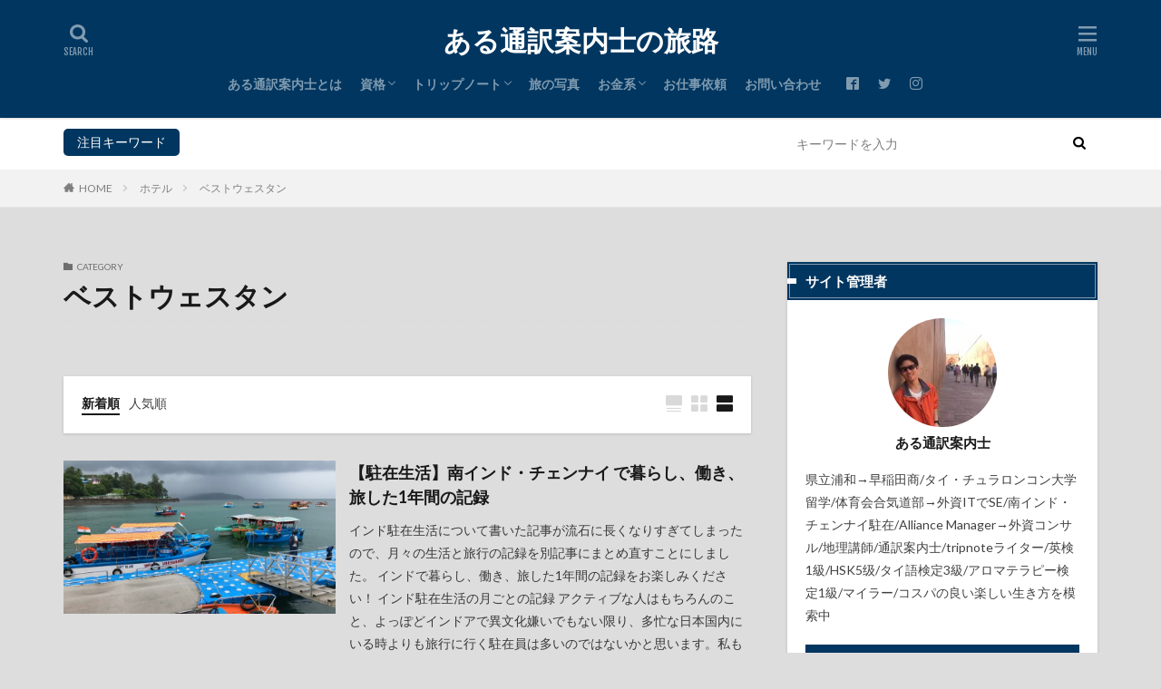

--- FILE ---
content_type: text/html; charset=UTF-8
request_url: https://zipanger777.com/category/hotel/bestwestern
body_size: 22791
content:

<!DOCTYPE html>

<html lang="ja" prefix="og: http://ogp.me/ns#" class="t-html 
">

<head prefix="og: http://ogp.me/ns# fb: http://ogp.me/ns/fb# article: http://ogp.me/ns/article#">
<meta charset="UTF-8">
<title>ベストウェスタン│ある通訳案内士の旅路</title>
<meta name='robots' content='max-image-preview:large' />
<link rel='stylesheet' id='dashicons-css'  href='https://zipanger777.com/wp-includes/css/dashicons.min.css?ver=5.7.14' type='text/css' media='all' />
<link rel='stylesheet' id='thickbox-css'  href='https://zipanger777.com/wp-includes/js/thickbox/thickbox.css?ver=5.7.14' type='text/css' media='all' />
<link rel='stylesheet' id='wp-block-library-css'  href='https://zipanger777.com/wp-includes/css/dist/block-library/style.min.css?ver=5.7.14' type='text/css' media='all' />
<link rel='stylesheet' id='wordpress-popular-posts-css-css'  href='https://zipanger777.com/wp-content/plugins/wordpress-popular-posts/assets/css/wpp.css?ver=5.2.4' type='text/css' media='all' />
<script src='https://zipanger777.com/wp-includes/js/jquery/jquery.min.js?ver=3.5.1' id='jquery-core-js'></script>
<script src='https://zipanger777.com/wp-includes/js/jquery/jquery-migrate.min.js?ver=3.3.2' id='jquery-migrate-js'></script>
<script type='application/json' id='wpp-json'>
{"sampling_active":0,"sampling_rate":100,"ajax_url":"https:\/\/zipanger777.com\/wp-json\/wordpress-popular-posts\/v1\/popular-posts","ID":0,"token":"174da32ecc","lang":0,"debug":0}
</script>
<script src='https://zipanger777.com/wp-content/plugins/wordpress-popular-posts/assets/js/wpp.min.js?ver=5.2.4' id='wpp-js-js'></script>
<link rel="https://api.w.org/" href="https://zipanger777.com/wp-json/" /><link rel="alternate" type="application/json" href="https://zipanger777.com/wp-json/wp/v2/categories/212" /><link class="css-async" rel href="https://zipanger777.com/wp-content/themes/the-thor/css/icon.min.css">
<link class="css-async" rel href="https://fonts.googleapis.com/css?family=Lato:100,300,400,700,900">
<link class="css-async" rel href="https://fonts.googleapis.com/css?family=Fjalla+One">
<link class="css-async" rel href="https://fonts.googleapis.com/css?family=Noto+Sans+JP:100,200,300,400,500,600,700,800,900">
<link rel="stylesheet" href="https://zipanger777.com/wp-content/themes/the-thor/style.min.css">
<link class="css-async" rel href="https://zipanger777.com/wp-content/themes/the-thor-child/style-user.css?1584880899">
<link rel="manifest" href="https://zipanger777.com/wp-content/themes/the-thor/js/manifest.json">
<script src="https://ajax.googleapis.com/ajax/libs/jquery/1.12.4/jquery.min.js"></script>
<meta http-equiv="X-UA-Compatible" content="IE=edge">
<meta name="viewport" content="width=device-width, initial-scale=1, viewport-fit=cover"/>
<script>
(function(i,s,o,g,r,a,m){i['GoogleAnalyticsObject']=r;i[r]=i[r]||function(){
(i[r].q=i[r].q||[]).push(arguments)},i[r].l=1*new Date();a=s.createElement(o),
m=s.getElementsByTagName(o)[0];a.async=1;a.src=g;m.parentNode.insertBefore(a,m)
})(window,document,'script','https://www.google-analytics.com/analytics.js','ga');

ga('create', 'UA-161516847-1', 'auto');
ga('send', 'pageview');
</script>
<style>
.widget.widget_nav_menu ul.menu{border-color: rgba(0,54,96,0.15);}.widget.widget_nav_menu ul.menu li{border-color: rgba(0,54,96,0.75);}.widget.widget_nav_menu ul.menu .sub-menu li{border-color: rgba(0,54,96,0.15);}.widget.widget_nav_menu ul.menu .sub-menu li .sub-menu li:first-child{border-color: rgba(0,54,96,0.15);}.widget.widget_nav_menu ul.menu li a:hover{background-color: rgba(0,54,96,0.75);}.widget.widget_nav_menu ul.menu .current-menu-item > a{background-color: rgba(0,54,96,0.75);}.widget.widget_nav_menu ul.menu li .sub-menu li a:before {color:#003660;}.widget.widget_nav_menu ul.menu li a{background-color:#003660;}.widget.widget_nav_menu ul.menu .sub-menu a:hover{color:#003660;}.widget.widget_nav_menu ul.menu .sub-menu .current-menu-item a{color:#003660;}.widget.widget_categories ul{border-color: rgba(0,54,96,0.15);}.widget.widget_categories ul li{border-color: rgba(0,54,96,0.75);}.widget.widget_categories ul .children li{border-color: rgba(0,54,96,0.15);}.widget.widget_categories ul .children li .children li:first-child{border-color: rgba(0,54,96,0.15);}.widget.widget_categories ul li a:hover{background-color: rgba(0,54,96,0.75);}.widget.widget_categories ul .current-menu-item > a{background-color: rgba(0,54,96,0.75);}.widget.widget_categories ul li .children li a:before {color:#003660;}.widget.widget_categories ul li a{background-color:#003660;}.widget.widget_categories ul .children a:hover{color:#003660;}.widget.widget_categories ul .children .current-menu-item a{color:#003660;}.widgetSearch__input:hover{border-color:#003660;}.widgetCatTitle{background-color:#003660;}.widgetCatTitle__inner{background-color:#003660;}.widgetSearch__submit:hover{background-color:#003660;}.widgetProfile__sns{background-color:#003660;}.widget.widget_calendar .calendar_wrap tbody a:hover{background-color:#003660;}.widget ul li a:hover{color:#003660;}.widget.widget_rss .rsswidget:hover{color:#003660;}.widget.widget_tag_cloud a:hover{background-color:#003660;}.widget select:hover{border-color:#003660;}.widgetSearch__checkLabel:hover:after{border-color:#003660;}.widgetSearch__check:checked .widgetSearch__checkLabel:before, .widgetSearch__check:checked + .widgetSearch__checkLabel:before{border-color:#003660;}.widgetTab__item.current{border-top-color:#003660;}.widgetTab__item:hover{border-top-color:#003660;}.searchHead__title{background-color:#003660;}.searchHead__submit:hover{color:#003660;}.menuBtn__close:hover{color:#003660;}.menuBtn__link:hover{color:#003660;}@media only screen and (min-width: 992px){.menuBtn__link {background-color:#003660;}}.t-headerCenter .menuBtn__link:hover{color:#003660;}.searchBtn__close:hover{color:#003660;}.searchBtn__link:hover{color:#003660;}.breadcrumb__item a:hover{color:#003660;}.pager__item{color:#003660;}.pager__item:hover, .pager__item-current{background-color:#003660; color:#fff;}.page-numbers{color:#003660;}.page-numbers:hover, .page-numbers.current{background-color:#003660; color:#fff;}.pagePager__item{color:#003660;}.pagePager__item:hover, .pagePager__item-current{background-color:#003660; color:#fff;}.heading a:hover{color:#003660;}.eyecatch__cat{background-color:#003660;}.the__category{background-color:#003660;}.dateList__item a:hover{color:#003660;}.controllerFooter__item:last-child{background-color:#003660;}.controllerFooter__close{background-color:#003660;}.bottomFooter__topBtn{background-color:#003660;}.mask-color{background-color:#003660;}.mask-colorgray{background-color:#003660;}.pickup3__item{background-color:#003660;}.categoryBox__title{color:#003660;}.comments__list .comment-meta{background-color:#003660;}.comment-respond .submit{background-color:#003660;}.prevNext__pop{background-color:#003660;}.swiper-pagination-bullet-active{background-color:#003660;}.swiper-slider .swiper-button-next, .swiper-slider .swiper-container-rtl .swiper-button-prev, .swiper-slider .swiper-button-prev, .swiper-slider .swiper-container-rtl .swiper-button-next	{background-color:#003660;}body{background:#dddddd;}.searchHead{background-color:#ffffff;}.t-headerColor .l-header{background-color:#003660;}.t-headerColor .globalNavi::before{background: -webkit-gradient(linear,left top,right top,color-stop(0%,rgba(255,255,255,0)),color-stop(100%,#003660));}.t-headerColor .subNavi__link-pickup:hover{color:#003660;}.snsFooter{background-color:#002e56}.widget-main .heading.heading-widget{background-color:#003660}.widget-main .heading.heading-widgetsimple{background-color:#003660}.widget-main .heading.heading-widgetsimplewide{background-color:#003660}.widget-main .heading.heading-widgetwide{background-color:#003660}.widget-main .heading.heading-widgetbottom:before{border-color:#003660}.widget-main .heading.heading-widgetborder{border-color:#003660}.widget-main .heading.heading-widgetborder::before,.widget-main .heading.heading-widgetborder::after{background-color:#003660}.widget-side .heading.heading-widget{background-color:#003660}.widget-side .heading.heading-widgetsimple{background-color:#003660}.widget-side .heading.heading-widgetsimplewide{background-color:#003660}.widget-side .heading.heading-widgetwide{background-color:#003660}.widget-side .heading.heading-widgetbottom:before{border-color:#003660}.widget-side .heading.heading-widgetborder{border-color:#003660}.widget-side .heading.heading-widgetborder::before,.widget-side .heading.heading-widgetborder::after{background-color:#003660}.widget-foot .heading.heading-widget{background-color:#002e56}.widget-foot .heading.heading-widgetsimple{background-color:#002e56}.widget-foot .heading.heading-widgetsimplewide{background-color:#002e56}.widget-foot .heading.heading-widgetwide{background-color:#002e56}.widget-foot .heading.heading-widgetbottom:before{border-color:#002e56}.widget-foot .heading.heading-widgetborder{border-color:#002e56}.widget-foot .heading.heading-widgetborder::before,.widget-foot .heading.heading-widgetborder::after{background-color:#002e56}.widget-menu .heading.heading-widget{background-color:#ffffff}.widget-menu .heading.heading-widgetsimple{background-color:#ffffff}.widget-menu .heading.heading-widgetsimplewide{background-color:#ffffff}.widget-menu .heading.heading-widgetwide{background-color:#ffffff}.widget-menu .heading.heading-widgetbottom:before{border-color:#ffffff}.widget-menu .heading.heading-widgetborder{border-color:#ffffff}.widget-menu .heading.heading-widgetborder::before,.widget-menu .heading.heading-widgetborder::after{background-color:#ffffff}.rankingBox__bg{background-color:#003660}.the__ribbon{background-color:#003660}.the__ribbon:after{border-left-color:#003660; border-right-color:#003660}.content .afTagBox__btnDetail{background-color:#003660;}.widget .widgetAfTag__btnDetail{background-color:#003660;}.content .afTagBox__btnAf{background-color:#dd9933;}.widget .widgetAfTag__btnAf{background-color:#dd9933;}.content a{color:#257ced;}.phrase a{color:#257ced;}.content .sitemap li a:hover{color:#257ced;}.content h2 a:hover,.content h3 a:hover,.content h4 a:hover,.content h5 a:hover{color:#257ced;}.content ul.menu li a:hover{color:#257ced;}.content .es-LiconBox:before{background-color:#a83f3f;}.content .es-LiconCircle:before{background-color:#a83f3f;}.content .es-BTiconBox:before{background-color:#a83f3f;}.content .es-BTiconCircle:before{background-color:#a83f3f;}.content .es-BiconObi{border-color:#a83f3f;}.content .es-BiconCorner:before{background-color:#a83f3f;}.content .es-BiconCircle:before{background-color:#a83f3f;}.content .es-BmarkHatena::before{background-color:#005293;}.content .es-BmarkExcl::before{background-color:#b60105;}.content .es-BmarkQ::before{background-color:#005293;}.content .es-BmarkQ::after{border-top-color:#005293;}.content .es-BmarkA::before{color:#b60105;}.content .es-BsubTradi::before{color:#ffffff;background-color:#b60105;border-color:#b60105;}.btn__link-primary{color:#ffffff; background-color:#3f3f3f;}.content .btn__link-primary{color:#ffffff; background-color:#3f3f3f;}.searchBtn__contentInner .btn__link-search{color:#ffffff; background-color:#3f3f3f;}.btn__link-secondary{color:#ffffff; background-color:#3f3f3f;}.content .btn__link-secondary{color:#ffffff; background-color:#3f3f3f;}.btn__link-search{color:#ffffff; background-color:#3f3f3f;}.btn__link-normal{color:#3f3f3f;}.content .btn__link-normal{color:#3f3f3f;}.btn__link-normal:hover{background-color:#3f3f3f;}.content .btn__link-normal:hover{background-color:#3f3f3f;}.comments__list .comment-reply-link{color:#3f3f3f;}.comments__list .comment-reply-link:hover{background-color:#3f3f3f;}@media only screen and (min-width: 992px){.subNavi__link-pickup{color:#3f3f3f;}}@media only screen and (min-width: 992px){.subNavi__link-pickup:hover{background-color:#3f3f3f;}}.partsH2-26 h2{color:#ffffff; background-color:#003660; border-color:#d8d8d8;}.partsH2-26 h2::before{border-top-color:#d8d8d8;}.partsH2-26 h2::after{border-top-color:#003660;}.partsH3-23 h3{color:#ffffff; background-color:#003660; border-color:#db6d00;}.partsH4-1 h4{color:#003660; border-color:#db6d00;}.partsH5-71 h5{color:#003660;}.partsH5-71 h5::after{border-color:#db6d00;}.content ul > li::before{color:#db6d00;}.content ul{color:#191919;}.content ol > li::before{color:#db6d00; border-color:#db6d00;}.content ol > li > ol > li::before{background-color:#db6d00; border-color:#db6d00;}.content ol > li > ol > li > ol > li::before{color:#db6d00; border-color:#db6d00;}.content ol{color:#191919;}.content .balloon .balloon__text{color:#191919; background-color:#f2f2f2;}.content .balloon .balloon__text-left:before{border-left-color:#f2f2f2;}.content .balloon .balloon__text-right:before{border-right-color:#f2f2f2;}.content .balloon-boder .balloon__text{color:#191919; background-color:#ffffff;  border-color:#d8d8d8;}.content .balloon-boder .balloon__text-left:before{border-left-color:#d8d8d8;}.content .balloon-boder .balloon__text-left:after{border-left-color:#ffffff;}.content .balloon-boder .balloon__text-right:before{border-right-color:#d8d8d8;}.content .balloon-boder .balloon__text-right:after{border-right-color:#ffffff;}.content blockquote{color:#191919; background-color:#f2f2f2;}.content blockquote::before{background-color:#d8d8d8;}.content blockquote::after{border-bottom-color:#cccccc;}.content table{color:#191919; border-top-color:#E5E5E5; border-left-color:#E5E5E5;}.content table th{background:#7f7f7f; color:#ffffff; ;border-right-color:#E5E5E5; border-bottom-color:#E5E5E5;}.content table td{background:#ffffff; ;border-right-color:#E5E5E5; border-bottom-color:#E5E5E5;}.content table tr:nth-child(odd) td{background-color:#f2f2f2;}
</style>
<style type="text/css">.broken_link, a.broken_link {
	text-decoration: line-through;
}</style><link rel="icon" href="https://zipanger777.com/wp-content/uploads/2020/04/cropped-IMG_1890-scaled-1-32x32.jpg" sizes="32x32" />
<link rel="icon" href="https://zipanger777.com/wp-content/uploads/2020/04/cropped-IMG_1890-scaled-1-192x192.jpg" sizes="192x192" />
<link rel="apple-touch-icon" href="https://zipanger777.com/wp-content/uploads/2020/04/cropped-IMG_1890-scaled-1-180x180.jpg" />
<meta name="msapplication-TileImage" content="https://zipanger777.com/wp-content/uploads/2020/04/cropped-IMG_1890-scaled-1-270x270.jpg" />
<meta property="og:site_name" content="ある通訳案内士の旅路" />
<meta property="og:type" content="website" />
<meta property="og:title" content="ベストウェスタン│ある通訳案内士の旅路" />
<meta property="og:description" content="「人生」すなわち「旅」" />
<meta property="og:url" content="https://zipanger777.com/category/money/status-match" />
<meta property="og:image" content="https://zipanger777.com/wp-content/uploads/2020/03/IMG_1890-scaled.jpeg" />
<meta name="twitter:card" content="summary_large_image" />
<meta name="twitter:site" content="@zipanger777" />

<!-- TradeDoubler site verification 3157506 -->
</head>
<body class=" t-headerCenter t-headerColor" id="top">
    <header class="l-header l-header-shadow"> <div class="container container-header"><p class="siteTitle"><a class="siteTitle__link" href="https://zipanger777.com">ある通訳案内士の旅路  </a></p><nav class="globalNavi"><div class="globalNavi__inner"><ul class="globalNavi__list"><li id="menu-item-109" class="menu-item menu-item-type-post_type menu-item-object-page menu-item-109"><a href="https://zipanger777.com/goaisatsu">ある通訳案内士とは</a></li><li id="menu-item-1487" class="menu-item menu-item-type-custom menu-item-object-custom menu-item-has-children menu-item-1487"><a href="http://zipanger777.com/category/license">資格</a><ul class="sub-menu"><li id="menu-item-1488" class="menu-item menu-item-type-custom menu-item-object-custom menu-item-1488"><a href="http://zipanger777.com/category/licensed-guide">通訳案内士</a></li><li id="menu-item-1490" class="menu-item menu-item-type-custom menu-item-object-custom menu-item-1490"><a href="http://zipanger777.com/category/eiken">英検</a></li><li id="menu-item-4289" class="menu-item menu-item-type-taxonomy menu-item-object-category menu-item-4289"><a href="https://zipanger777.com/category/license/hsk">HSK</a></li><li id="menu-item-1496" class="menu-item menu-item-type-taxonomy menu-item-object-category menu-item-1496"><a href="https://zipanger777.com/category/language/study-thai">タイ語検定</a></li><li id="menu-item-2841" class="menu-item menu-item-type-custom menu-item-object-custom menu-item-2841"><a href="https://zipanger777.com/category/license/bookkeeping">簿記</a></li><li id="menu-item-1569" class="menu-item menu-item-type-taxonomy menu-item-object-category menu-item-1569"><a href="https://zipanger777.com/category/license/fp">FP</a></li><li id="menu-item-4290" class="menu-item menu-item-type-taxonomy menu-item-object-category menu-item-4290"><a href="https://zipanger777.com/category/license/certified-securities-broker-representative">証券外務員</a></li><li id="menu-item-8050" class="menu-item menu-item-type-taxonomy menu-item-object-category menu-item-8050"><a href="https://zipanger777.com/category/license/toukei-kentei">統計検定</a></li><li id="menu-item-2880" class="menu-item menu-item-type-taxonomy menu-item-object-category menu-item-2880"><a href="https://zipanger777.com/category/license/ipa">IPA</a></li><li id="menu-item-2840" class="menu-item menu-item-type-custom menu-item-object-custom menu-item-2840"><a href="https://zipanger777.com/category/license/azure">Microsoft</a></li><li id="menu-item-1489" class="menu-item menu-item-type-custom menu-item-object-custom menu-item-1489"><a href="http://zipanger777.com/category/aromatherapy">アロマテラピー</a></li><li id="menu-item-2387" class="menu-item menu-item-type-taxonomy menu-item-object-category menu-item-2387"><a href="https://zipanger777.com/category/license/medical-herb">メディカルハーブ</a></li></ul></li><li id="menu-item-1468" class="menu-item menu-item-type-custom menu-item-object-custom menu-item-has-children menu-item-1468"><a href="https://tripnote.jp/writer/zipanger777">トリップノート</a><ul class="sub-menu"><li id="menu-item-2371" class="menu-item menu-item-type-custom menu-item-object-custom menu-item-has-children menu-item-2371"><a href="https://tripnote.jp/writer/zipanger777">日本</a></li><li id="menu-item-2373" class="menu-item menu-item-type-custom menu-item-object-custom menu-item-has-children menu-item-2373"><a href="https://tripnote.jp/writer/zipanger777?sid=5030">中国</a></li><li id="menu-item-2372" class="menu-item menu-item-type-custom menu-item-object-custom menu-item-has-children menu-item-2372"><a href="https://tripnote.jp/writer/zipanger777">東南アジア</a></li><li id="menu-item-2374" class="menu-item menu-item-type-custom menu-item-object-custom menu-item-has-children menu-item-2374"><a href="https://tripnote.jp/writer/zipanger777">南アジア</a></li><li id="menu-item-2375" class="menu-item menu-item-type-custom menu-item-object-custom menu-item-has-children menu-item-2375"><a href="https://tripnote.jp/writer/zipanger777">中東</a></li><li id="menu-item-2606" class="menu-item menu-item-type-custom menu-item-object-custom menu-item-has-children menu-item-2606"><a href="https://tripnote.jp/writer/zipanger777">北米</a></li><li id="menu-item-2376" class="menu-item menu-item-type-custom menu-item-object-custom menu-item-has-children menu-item-2376"><a href="https://tripnote.jp/writer/zipanger777">南米</a></li><li id="menu-item-2036" class="menu-item menu-item-type-custom menu-item-object-custom menu-item-2036"><a href="https://tripnote.jp/writer/zipanger777?sid=4672">その他</a></li></ul></li><li id="menu-item-2414" class="menu-item menu-item-type-custom menu-item-object-custom menu-item-2414"><a href="https://stock.adobe.com/jp/contributor/208448246/zipanger777">旅の写真</a></li><li id="menu-item-2638" class="menu-item menu-item-type-taxonomy menu-item-object-category menu-item-has-children menu-item-2638"><a href="https://zipanger777.com/category/money">お金系</a><ul class="sub-menu"><li id="menu-item-2643" class="menu-item menu-item-type-taxonomy menu-item-object-category menu-item-2643"><a href="https://zipanger777.com/category/money/save-tax">節税</a></li><li id="menu-item-2641" class="menu-item menu-item-type-taxonomy menu-item-object-category menu-item-2641"><a href="https://zipanger777.com/category/money/creditcard">クレジットカード</a></li><li id="menu-item-2640" class="menu-item menu-item-type-taxonomy menu-item-object-category menu-item-2640"><a href="https://zipanger777.com/category/money/pointsite">ポイントサイト</a></li><li id="menu-item-2642" class="menu-item menu-item-type-taxonomy menu-item-object-category menu-item-2642"><a href="https://zipanger777.com/category/money/mileage">マイル</a></li><li id="menu-item-2644" class="menu-item menu-item-type-taxonomy menu-item-object-category menu-item-2644"><a href="https://zipanger777.com/category/money/status-match">ステータスマッチ</a></li></ul></li><li id="menu-item-7197" class="menu-item menu-item-type-post_type menu-item-object-page menu-item-7197"><a href="https://zipanger777.com/oshigoto-irai">お仕事依頼</a></li><li id="menu-item-6562" class="menu-item menu-item-type-post_type menu-item-object-page menu-item-6562"><a href="https://zipanger777.com/otoiawase">お問い合わせ</a></li></ul></div></nav><nav class="subNavi"> <ul class="subNavi__list"><li class="subNavi__item"><a class="subNavi__link icon-facebook2" href="https://www.facebook.com/zipanger777"></a></li><li class="subNavi__item"><a class="subNavi__link icon-twitter" href="https://twitter.com/zipanger777"></a></li><li class="subNavi__item"><a class="subNavi__link icon-instagram" href="http://instagram.com/zipanger777"></a></li></ul></nav><div class="searchBtn ">  <input class="searchBtn__checkbox" id="searchBtn-checkbox" type="checkbox">  <label class="searchBtn__link searchBtn__link-text icon-search" for="searchBtn-checkbox"></label>  <label class="searchBtn__unshown" for="searchBtn-checkbox"></label>  <div class="searchBtn__content"> <div class="searchBtn__scroll"><label class="searchBtn__close" for="searchBtn-checkbox"><i class="icon-close"></i>CLOSE</label><div class="searchBtn__contentInner">  <aside class="widget">  <div class="widgetSearch"> <form method="get" action="https://zipanger777.com" target="_top">  <div class="widgetSearch__contents"> <h3 class="heading heading-tertiary">Key Word</h3> <input class="widgetSearch__input widgetSearch__input-max" type="text" name="s" placeholder="キーワードを入力" value="">  <ol class="widgetSearch__word"><li class="widgetSearch__wordItem"><a href="https://zipanger777.com?s=タイ">タイ</a></li>  <li class="widgetSearch__wordItem"><a href="https://zipanger777.com?s=インド">インド</a></li></ol></div>  <div class="widgetSearch__contents"> <h3 class="heading heading-tertiary">Category</h3><select  name='cat' id='cat_696ab9a67d9cb' class='widgetSearch__select' ><option value=''>Categoryを選択</option><option class="level-0" value="1">未分類</option><option class="level-0" value="5">英語</option><option class="level-0" value="7">英検</option><option class="level-0" value="8">通訳案内士</option><option class="level-0" value="9">India</option><option class="level-0" value="10">Thailand</option><option class="level-0" value="11">Peru</option><option class="level-0" value="12">Philippines</option><option class="level-0" value="13">Bolivia</option><option class="level-0" value="14">Singapore</option><option class="level-0" value="15">Malaysia</option><option class="level-0" value="16">Brunei Darussalam</option><option class="level-0" value="17">Laos</option><option class="level-0" value="18">ボランティア</option><option class="level-0" value="19">Myanmar</option><option class="level-0" value="20">Taiwan</option><option class="level-0" value="21">Indonesia</option><option class="level-0" value="22">Cambodia</option><option class="level-0" value="23">タイ留学生活</option><option class="level-0" value="24">South Korea</option><option class="level-0" value="26">山形</option><option class="level-0" value="27">北海道</option><option class="level-0" value="102">China</option><option class="level-0" value="117">タイ語</option><option class="level-0" value="136">沖縄</option><option class="level-0" value="153">アロマテラピー</option><option class="level-0" value="160">エスニックタウン</option><option class="level-0" value="161">東京</option><option class="level-0" value="162">浦和高校</option><option class="level-0" value="164">お役立ち情報</option><option class="level-0" value="184">受験</option><option class="level-0" value="185">歴史</option><option class="level-0" value="189">世界遺産</option><option class="level-0" value="190">資格</option><option class="level-0" value="191">FP</option><option class="level-0" value="192">インド駐在生活</option><option class="level-0" value="195">読書感想文</option><option class="level-0" value="197">ポイントサイト</option><option class="level-0" value="199">クレジットカード</option><option class="level-0" value="200">マイル</option><option class="level-0" value="201">ホテル</option><option class="level-0" value="202">ヒルトン</option><option class="level-0" value="203">プリンスホテル</option><option class="level-0" value="204">アコーホテルズ</option><option class="level-0" value="205">アメックス</option><option class="level-0" value="206">楽天カード</option><option class="level-0" value="207">エポスカード</option><option class="level-0" value="210">Marriott Bonvoy</option><option class="level-0" value="212" selected="selected">ベストウェスタン</option><option class="level-0" value="213">節税</option><option class="level-0" value="215">Sri Lanka</option><option class="level-0" value="216">海外</option><option class="level-0" value="217">国内</option><option class="level-0" value="218">海外生活</option><option class="level-0" value="219">語学</option><option class="level-0" value="221">お金系</option><option class="level-0" value="222">South East Asia</option><option class="level-0" value="223">South Asia</option><option class="level-0" value="224">East Asia</option><option class="level-0" value="225">South America</option><option class="level-0" value="226">関東甲信越</option><option class="level-0" value="227">東北</option><option class="level-0" value="228">ステータスマッチ</option><option class="level-0" value="229">タミル語</option><option class="level-0" value="230">キャリア</option><option class="level-0" value="231">中国語</option><option class="level-0" value="232">HSK</option><option class="level-0" value="233">合気道</option><option class="level-0" value="234">ラグジュアリーカード</option><option class="level-0" value="235">メディカルハーブ検定</option><option class="level-0" value="236">中部</option><option class="level-0" value="237">岐阜</option><option class="level-0" value="238">市町村ファンクラブ</option><option class="level-0" value="239">福島</option><option class="level-0" value="240">折り紙</option><option class="level-0" value="241">アイヌ語</option><option class="level-0" value="242">岩手</option><option class="level-0" value="243">ブログ運営</option><option class="level-0" value="244">トリップノート</option><option class="level-0" value="245">静岡</option><option class="level-0" value="246">星野リゾート</option><option class="level-0" value="247">簿記</option><option class="level-0" value="249">Microsoft</option><option class="level-0" value="250">IPA</option><option class="level-0" value="251">証券外務員</option><option class="level-0" value="252">コンサルティング</option><option class="level-0" value="254">JCBオリジナルシリーズ</option><option class="level-0" value="255">ANAカード</option><option class="level-0" value="256">ラウンジ</option><option class="level-0" value="258">ライフカード</option><option class="level-0" value="259">三井住友カード</option><option class="level-0" value="266">ゴールドカード</option><option class="level-0" value="271">イオンカード</option><option class="level-0" value="278">プラチナカード</option><option class="level-0" value="280">交通系カード</option><option class="level-0" value="281">Middle East</option><option class="level-0" value="282">Oman</option><option class="level-0" value="283">東京メトロカード</option><option class="level-0" value="284">オンライン英会話</option><option class="level-0" value="285">Marriott</option><option class="level-0" value="286">ブラックカード</option><option class="level-0" value="287">ストックフォト</option><option class="level-0" value="288">ダイビング</option><option class="level-0" value="289">TOEIC</option><option class="level-0" value="290">Le Meridien</option><option class="level-0" value="291">The Luxury Collection</option><option class="level-0" value="292">統計検定</option><option class="level-0" value="293">青森</option><option class="level-0" value="294">秋田</option><option class="level-0" value="295">Grand Mercure</option><option class="level-0" value="296">Westin</option><option class="level-0" value="297">Pullman</option><option class="level-0" value="298">Sheraton</option><option class="level-0" value="299">界</option><option class="level-0" value="300">Novotel</option><option class="level-0" value="301">長野</option><option class="level-0" value="302">Mercure</option><option class="level-0" value="303">愛知</option><option class="level-0" value="304">Webライティング</option><option class="level-0" value="305">世界遺産検定</option><option class="level-0" value="306">OMO</option><option class="level-0" value="309">ニューオータニ</option><option class="level-0" value="310">都ホテル</option><option class="level-0" value="312">Cortyard</option><option class="level-0" value="313">宅建</option><option class="level-0" value="314">測量</option></select>  </div>  <div class="widgetSearch__tag"> <h3 class="heading heading-tertiary">Tag</h3> <label><input class="widgetSearch__check" type="checkbox" name="tag[]" value="hiro" /><span class="widgetSearch__checkLabel">Hiro</span></label><label><input class="widgetSearch__check" type="checkbox" name="tag[]" value="%e6%81%a9%e7%b4%8d%e6%9d%91" /><span class="widgetSearch__checkLabel">恩納村</span></label><label><input class="widgetSearch__check" type="checkbox" name="tag[]" value="%e6%b7%a1%e6%b1%9f%e5%a4%a7%e5%ad%b8" /><span class="widgetSearch__checkLabel">淡江大學</span></label><label><input class="widgetSearch__check" type="checkbox" name="tag[]" value="%e6%b7%a1%e6%b0%b4" /><span class="widgetSearch__checkLabel">淡水</span></label><label><input class="widgetSearch__check" type="checkbox" name="tag[]" value="%e6%b5%a6%e5%92%8c%e9%ab%98%e6%a0%a1" /><span class="widgetSearch__checkLabel">浦和高校</span></label><label><input class="widgetSearch__check" type="checkbox" name="tag[]" value="%e6%b4%9e%e7%aa%9f" /><span class="widgetSearch__checkLabel">洞窟</span></label><label><input class="widgetSearch__check" type="checkbox" name="tag[]" value="%e6%b2%96%e7%b8%84%e5%b8%82" /><span class="widgetSearch__checkLabel">沖縄市</span></label><label><input class="widgetSearch__check" type="checkbox" name="tag[]" value="%e6%b0%b4%e9%83%b7" /><span class="widgetSearch__checkLabel">水郷</span></label><label><input class="widgetSearch__check" type="checkbox" name="tag[]" value="%e6%9c%89%e6%a9%9f%e8%be%b2%e6%a5%ad" /><span class="widgetSearch__checkLabel">有機農業</span></label><label><input class="widgetSearch__check" type="checkbox" name="tag[]" value="%e6%9a%97%e5%94%b1" /><span class="widgetSearch__checkLabel">暗唱</span></label><label><input class="widgetSearch__check" type="checkbox" name="tag[]" value="%e6%97%a5%e6%9c%ac%e5%8f%b2" /><span class="widgetSearch__checkLabel">日本史</span></label><label><input class="widgetSearch__check" type="checkbox" name="tag[]" value="%e6%97%a5%e4%b8%ad%e9%96%a2%e4%bf%82" /><span class="widgetSearch__checkLabel">日中関係</span></label><label><input class="widgetSearch__check" type="checkbox" name="tag[]" value="%e6%96%87%e6%b3%95" /><span class="widgetSearch__checkLabel">文法</span></label><label><input class="widgetSearch__check" type="checkbox" name="tag[]" value="%e6%96%87%e5%ad%97" /><span class="widgetSearch__checkLabel">文字</span></label><label><input class="widgetSearch__check" type="checkbox" name="tag[]" value="%e6%96%87%e5%8c%96%e3%81%8b%e3%82%89%e7%92%b0%e5%a2%83%e3%82%92%e8%80%83%e3%81%88%e3%82%8b" /><span class="widgetSearch__checkLabel">文化から環境を考える</span></label><label><input class="widgetSearch__check" type="checkbox" name="tag[]" value="%e5%b9%b3%e5%92%8c%e7%a5%88%e5%bf%b5%e5%85%ac%e5%9c%92" /><span class="widgetSearch__checkLabel">平和祈念公園</span></label><label><input class="widgetSearch__check" type="checkbox" name="tag[]" value="%e6%b9%96" /><span class="widgetSearch__checkLabel">湖</span></label><label><input class="widgetSearch__check" type="checkbox" name="tag[]" value="%e5%b7%9d%e4%b8%8b%e3%82%8a" /><span class="widgetSearch__checkLabel">川下り</span></label><label><input class="widgetSearch__check" type="checkbox" name="tag[]" value="%e5%b3%b6" /><span class="widgetSearch__checkLabel">島</span></label><label><input class="widgetSearch__check" type="checkbox" name="tag[]" value="%e5%ae%ae%e5%8f%a4%e5%b3%b6" /><span class="widgetSearch__checkLabel">宮古島</span></label><label><input class="widgetSearch__check" type="checkbox" name="tag[]" value="%e5%ad%a6%e7%94%9f%e6%b4%bb%e5%8b%95" /><span class="widgetSearch__checkLabel">学生活動</span></label><label><input class="widgetSearch__check" type="checkbox" name="tag[]" value="%e5%ad%a6%e7%94%9f%e3%83%95%e3%82%a9%e3%83%bc%e3%83%a9%e3%83%a0" /><span class="widgetSearch__checkLabel">学生フォーラム</span></label><label><input class="widgetSearch__check" type="checkbox" name="tag[]" value="%e5%a4%9c%e8%a1%8c%e3%83%90%e3%82%b9" /><span class="widgetSearch__checkLabel">夜行バス</span></label><label><input class="widgetSearch__check" type="checkbox" name="tag[]" value="%e5%a4%9c%e6%99%af" /><span class="widgetSearch__checkLabel">夜景</span></label><label><input class="widgetSearch__check" type="checkbox" name="tag[]" value="%e5%a4%95%e9%99%bd" /><span class="widgetSearch__checkLabel">夕陽</span></label><label><input class="widgetSearch__check" type="checkbox" name="tag[]" value="%e5%9f%ba%e7%a4%8e%e8%8b%b1%e8%aa%9e" /><span class="widgetSearch__checkLabel">基礎英語</span></label><label><input class="widgetSearch__check" type="checkbox" name="tag[]" value="%e5%9c%b0%e9%9b%b7" /><span class="widgetSearch__checkLabel">地雷</span></label><label><input class="widgetSearch__check" type="checkbox" name="tag[]" value="%e5%8f%a4%e9%83%bd" /><span class="widgetSearch__checkLabel">古都</span></label><label><input class="widgetSearch__check" type="checkbox" name="tag[]" value="%e5%8f%97%e9%a8%93" /><span class="widgetSearch__checkLabel">受験</span></label><label><input class="widgetSearch__check" type="checkbox" name="tag[]" value="%e5%8d%97%e4%ba%ac" /><span class="widgetSearch__checkLabel">南京</span></label><label><input class="widgetSearch__check" type="checkbox" name="tag[]" value="%e6%b7%b1%e5%a4%9c%e7%89%b9%e6%80%a5" /><span class="widgetSearch__checkLabel">深夜特急</span></label><label><input class="widgetSearch__check" type="checkbox" name="tag[]" value="%e7%92%b0%e5%a4%aa%e5%b9%b3%e6%b4%8b%e5%ad%a6%e7%94%9f%e3%82%ad%e3%83%a3%e3%83%b3%e3%83%97" /><span class="widgetSearch__checkLabel">環太平洋学生キャンプ</span></label><label><input class="widgetSearch__check" type="checkbox" name="tag[]" value="%e5%8b%89%e5%bc%b7%e6%b3%95" /><span class="widgetSearch__checkLabel">勉強法</span></label><label><input class="widgetSearch__check" type="checkbox" name="tag[]" value="%e8%b1%a1" /><span class="widgetSearch__checkLabel">象</span></label><label><input class="widgetSearch__check" type="checkbox" name="tag[]" value="%e9%ab%98%e7%95%a0" /><span class="widgetSearch__checkLabel">高畠</span></label><label><input class="widgetSearch__check" type="checkbox" name="tag[]" value="%e9%a7%90%e5%9c%a8" /><span class="widgetSearch__checkLabel">駐在</span></label><label><input class="widgetSearch__check" type="checkbox" name="tag[]" value="%e9%a6%96%e9%83%bd" /><span class="widgetSearch__checkLabel">首都</span></label><label><input class="widgetSearch__check" type="checkbox" name="tag[]" value="%e9%9f%b3%e8%aa%ad" /><span class="widgetSearch__checkLabel">音読</span></label><label><input class="widgetSearch__check" type="checkbox" name="tag[]" value="%e9%99%b8%e8%b7%af%e5%9b%bd%e5%a2%83%e8%b6%8a%e3%81%88" /><span class="widgetSearch__checkLabel">陸路国境越え</span></label><label><input class="widgetSearch__check" type="checkbox" name="tag[]" value="%e9%89%84%e9%81%93%e6%97%85" /><span class="widgetSearch__checkLabel">鉄道旅</span></label><label><input class="widgetSearch__check" type="checkbox" name="tag[]" value="%e9%89%84%e9%81%93" /><span class="widgetSearch__checkLabel">鉄道</span></label><label><input class="widgetSearch__check" type="checkbox" name="tag[]" value="%e9%81%ba%e8%b7%a1" /><span class="widgetSearch__checkLabel">遺跡</span></label><label><input class="widgetSearch__check" type="checkbox" name="tag[]" value="%e9%81%8a%e5%9c%92%e5%9c%b0" /><span class="widgetSearch__checkLabel">遊園地</span></label><label><input class="widgetSearch__check" type="checkbox" name="tag[]" value="%e9%80%9a%e8%a8%b3%e6%a1%88%e5%86%85%e5%a3%ab" /><span class="widgetSearch__checkLabel">通訳案内士</span></label><label><input class="widgetSearch__check" type="checkbox" name="tag[]" value="%e8%b3%87%e6%a0%bc" /><span class="widgetSearch__checkLabel">資格</span></label><label><input class="widgetSearch__check" type="checkbox" name="tag[]" value="%e8%b2%a0%e3%81%ae%e9%81%ba%e7%94%a3" /><span class="widgetSearch__checkLabel">負の遺産</span></label><label><input class="widgetSearch__check" type="checkbox" name="tag[]" value="%e8%b2%a0%e3%81%ae%e6%ad%b4%e5%8f%b2" /><span class="widgetSearch__checkLabel">負の歴史</span></label><label><input class="widgetSearch__check" type="checkbox" name="tag[]" value="%e8%a9%a6%e9%a8%93%e5%af%be%e7%ad%96" /><span class="widgetSearch__checkLabel">試験対策</span></label><label><input class="widgetSearch__check" type="checkbox" name="tag[]" value="%e7%95%99%e5%ad%a6" /><span class="widgetSearch__checkLabel">留学</span></label><label><input class="widgetSearch__check" type="checkbox" name="tag[]" value="%e8%a6%b3%e5%85%89" /><span class="widgetSearch__checkLabel">観光</span></label><label><input class="widgetSearch__check" type="checkbox" name="tag[]" value="%e8%8b%b1%e8%aa%9e" /><span class="widgetSearch__checkLabel">英語</span></label><label><input class="widgetSearch__check" type="checkbox" name="tag[]" value="%e8%8b%b1%e6%a4%9c" /><span class="widgetSearch__checkLabel">英検</span></label><label><input class="widgetSearch__check" type="checkbox" name="tag[]" value="%e8%8b%b1%e5%8d%98%e8%aa%9e%e5%b8%b3" /><span class="widgetSearch__checkLabel">英単語帳</span></label><label><input class="widgetSearch__check" type="checkbox" name="tag[]" value="%e7%be%8e%e5%91%b3%e3%81%97%e3%81%84%e9%a3%9f%e4%ba%8b" /><span class="widgetSearch__checkLabel">美味しい食事</span></label><label><input class="widgetSearch__check" type="checkbox" name="tag[]" value="%e7%be%8e%e5%91%b3%e3%81%97%e3%81%84%e6%96%99%e7%90%86" /><span class="widgetSearch__checkLabel">美味しい料理</span></label><label><input class="widgetSearch__check" type="checkbox" name="tag[]" value="%e7%b5%b6%e6%99%af" /><span class="widgetSearch__checkLabel">絶景</span></label><label><input class="widgetSearch__check" type="checkbox" name="tag[]" value="%e7%ab%b9%e3%83%8e%e5%a1%9a" /><span class="widgetSearch__checkLabel">竹ノ塚</span></label><label><input class="widgetSearch__check" type="checkbox" name="tag[]" value="%e7%a9%ba%e6%b8%af" /><span class="widgetSearch__checkLabel">空港</span></label><label><input class="widgetSearch__check" type="checkbox" name="tag[]" value="%e7%a5%ad%e3%82%8a" /><span class="widgetSearch__checkLabel">祭り</span></label><label><input class="widgetSearch__check" type="checkbox" name="tag[]" value="%e7%99%bb%e5%b1%b1" /><span class="widgetSearch__checkLabel">登山</span></label><label><input class="widgetSearch__check" type="checkbox" name="tag[]" value="%e7%99%ba%e9%9f%b3" /><span class="widgetSearch__checkLabel">発音</span></label><label><input class="widgetSearch__check" type="checkbox" name="tag[]" value="%e7%97%85%e9%99%a2" /><span class="widgetSearch__checkLabel">病院</span></label><label><input class="widgetSearch__check" type="checkbox" name="tag[]" value="%e5%8c%97%e6%9c%9d%e9%ae%ae" /><span class="widgetSearch__checkLabel">北朝鮮</span></label><label><input class="widgetSearch__check" type="checkbox" name="tag[]" value="%e4%bc%9d%e7%b5%b1%e8%8a%b8%e8%83%bd" /><span class="widgetSearch__checkLabel">伝統芸能</span></label><label><input class="widgetSearch__check" type="checkbox" name="tag[]" value="it" /><span class="widgetSearch__checkLabel">IT</span></label><label><input class="widgetSearch__check" type="checkbox" name="tag[]" value="%e3%82%ad%e3%83%aa%e3%83%b3%e3%82%b0%e3%83%95%e3%82%a3%e3%83%bc%e3%83%ab%e3%83%89" /><span class="widgetSearch__checkLabel">キリングフィールド</span></label><label><input class="widgetSearch__check" type="checkbox" name="tag[]" value="%e3%83%81%e3%82%a7%e3%83%b3%e3%83%8a%e3%82%a4" /><span class="widgetSearch__checkLabel">チェンナイ</span></label><label><input class="widgetSearch__check" type="checkbox" name="tag[]" value="%e3%83%80%e3%82%a4%e3%83%93%e3%83%b3%e3%82%b0" /><span class="widgetSearch__checkLabel">ダイビング</span></label><label><input class="widgetSearch__check" type="checkbox" name="tag[]" value="%e3%82%bf%e3%82%a4%e3%81%ae%e5%9c%b0%e6%96%b9" /><span class="widgetSearch__checkLabel">タイの地方</span></label><label><input class="widgetSearch__check" type="checkbox" name="tag[]" value="%e3%82%b9%e3%83%a9%e3%83%a0" /><span class="widgetSearch__checkLabel">スラム</span></label><label><input class="widgetSearch__check" type="checkbox" name="tag[]" value="%e3%82%b8%e3%83%a7%e3%82%b0%e3%82%b8%e3%83%a3%e3%82%ab%e3%83%ab%e3%82%bf" /><span class="widgetSearch__checkLabel">ジョグジャカルタ</span></label><label><input class="widgetSearch__check" type="checkbox" name="tag[]" value="%e3%82%b7%e3%83%9e%e3%83%95%e3%82%af%e3%83%ad%e3%82%a6" /><span class="widgetSearch__checkLabel">シマフクロウ</span></label><label><input class="widgetSearch__check" type="checkbox" name="tag[]" value="%e3%82%b7%e3%82%a7%e3%83%a0%e3%83%aa%e3%82%a2%e3%83%83%e3%83%97" /><span class="widgetSearch__checkLabel">シェムリアップ</span></label><label><input class="widgetSearch__check" type="checkbox" name="tag[]" value="%e3%82%b5%e3%83%bc%e3%83%95%e3%83%9c%e3%83%bc%e3%83%89" /><span class="widgetSearch__checkLabel">サーフボード</span></label><label><input class="widgetSearch__check" type="checkbox" name="tag[]" value="%e3%82%b5%e3%82%a4%e3%82%af%e3%83%aa%e3%83%b3%e3%82%b0" /><span class="widgetSearch__checkLabel">サイクリング</span></label><label><input class="widgetSearch__check" type="checkbox" name="tag[]" value="%e3%82%b3%e3%83%a0%e3%83%ad%e3%83%bc%e3%82%a4" /><span class="widgetSearch__checkLabel">コムローイ</span></label><label><input class="widgetSearch__check" type="checkbox" name="tag[]" value="%e3%82%b1%e3%83%bc%e3%83%a9%e3%83%a9" /><span class="widgetSearch__checkLabel">ケーララ</span></label><label><input class="widgetSearch__check" type="checkbox" name="tag[]" value="%e3%82%af%e3%83%ab%e3%83%bc%e3%82%ba" /><span class="widgetSearch__checkLabel">クルーズ</span></label><label><input class="widgetSearch__check" type="checkbox" name="tag[]" value="%e3%82%af%e3%82%b9%e3%82%b3" /><span class="widgetSearch__checkLabel">クスコ</span></label><label><input class="widgetSearch__check" type="checkbox" name="tag[]" value="%e3%82%ab%e3%83%b3%e3%83%81%e3%83%a3%e3%83%8a%e3%83%96%e3%83%aa" /><span class="widgetSearch__checkLabel">カンチャナブリ</span></label><label><input class="widgetSearch__check" type="checkbox" name="tag[]" value="%e3%83%81%e3%83%a5%e3%83%a9%e3%83%ad%e3%83%b3%e3%82%b3%e3%83%b3%e5%a4%a7%e5%ad%a6" /><span class="widgetSearch__checkLabel">チュラロンコン大学</span></label><label><input class="widgetSearch__check" type="checkbox" name="tag[]" value="%e3%82%ab%e3%82%b8%e3%83%8e" /><span class="widgetSearch__checkLabel">カジノ</span></label><label><input class="widgetSearch__check" type="checkbox" name="tag[]" value="%e3%82%a4%e3%83%b3%e3%83%89" /><span class="widgetSearch__checkLabel">インド</span></label><label><input class="widgetSearch__check" type="checkbox" name="tag[]" value="%e3%82%a4%e3%82%b9%e3%83%a9%e3%83%bc%e3%83%a0%e5%bb%ba%e7%af%89" /><span class="widgetSearch__checkLabel">イスラーム建築</span></label><label><input class="widgetSearch__check" type="checkbox" name="tag[]" value="%e3%82%a4%e3%82%b9%e3%83%a9%e3%83%a0%e6%95%99" /><span class="widgetSearch__checkLabel">イスラム教</span></label><label><input class="widgetSearch__check" type="checkbox" name="tag[]" value="%e3%82%a2%e3%83%ad%e3%83%9e%e3%83%86%e3%83%a9%e3%83%94%e3%83%bc%e6%a4%9c%e5%ae%9a" /><span class="widgetSearch__checkLabel">アロマテラピー検定</span></label><label><input class="widgetSearch__check" type="checkbox" name="tag[]" value="%e3%82%a2%e3%83%9e%e3%83%a9%e3%83%97%e3%83%a9" /><span class="widgetSearch__checkLabel">アマラプラ</span></label><label><input class="widgetSearch__check" type="checkbox" name="tag[]" value="%e3%82%a2%e3%82%a4%e3%83%8c" /><span class="widgetSearch__checkLabel">アイヌ</span></label><label><input class="widgetSearch__check" type="checkbox" name="tag[]" value="%e3%81%be%e3%81%bb%e3%82%8d%e3%81%b0%e3%81%ae%e9%87%8c" /><span class="widgetSearch__checkLabel">まほろばの里</span></label><label><input class="widgetSearch__check" type="checkbox" name="tag[]" value="%e3%81%b2%e3%82%81%e3%82%86%e3%82%8a%e3%81%ae%e5%a1%94" /><span class="widgetSearch__checkLabel">ひめゆりの塔</span></label><label><input class="widgetSearch__check" type="checkbox" name="tag[]" value="%e3%81%86%e3%81%a1%e3%81%aa%e3%83%bc%e3%81%90%e3%81%a1" /><span class="widgetSearch__checkLabel">うちなーぐち</span></label><label><input class="widgetSearch__check" type="checkbox" name="tag[]" value="vpn" /><span class="widgetSearch__checkLabel">VPN</span></label><label><input class="widgetSearch__check" type="checkbox" name="tag[]" value="nhk%e3%83%a9%e3%82%b8%e3%82%aa%e8%ac%9b%e5%ba%a7" /><span class="widgetSearch__checkLabel">NHKラジオ講座</span></label><label><input class="widgetSearch__check" type="checkbox" name="tag[]" value="kl" /><span class="widgetSearch__checkLabel">KL</span></label><label><input class="widgetSearch__check" type="checkbox" name="tag[]" value="%e3%83%81%e3%82%a7%e3%83%b3%e3%83%9e%e3%82%a4" /><span class="widgetSearch__checkLabel">チェンマイ</span></label><label><input class="widgetSearch__check" type="checkbox" name="tag[]" value="%e3%83%86%e3%82%a3%e3%83%86%e3%82%a3%e3%82%ab%e3%82%ab%e6%b9%96" /><span class="widgetSearch__checkLabel">ティティカカ湖</span></label><label><input class="widgetSearch__check" type="checkbox" name="tag[]" value="%e4%bc%91%e6%88%a6%e3%83%a9%e3%82%a4%e3%83%b3" /><span class="widgetSearch__checkLabel">休戦ライン</span></label><label><input class="widgetSearch__check" type="checkbox" name="tag[]" value="%e3%83%a8%e3%83%bc%e3%83%ad%e3%83%83%e3%83%91" /><span class="widgetSearch__checkLabel">ヨーロッパ</span></label><label><input class="widgetSearch__check" type="checkbox" name="tag[]" value="%e4%bc%8a%e8%89%af%e9%83%a8%e5%b3%b6" /><span class="widgetSearch__checkLabel">伊良部島</span></label><label><input class="widgetSearch__check" type="checkbox" name="tag[]" value="%e4%bc%8a%e8%89%af%e9%83%a8%e5%a4%a7%e6%a9%8b" /><span class="widgetSearch__checkLabel">伊良部大橋</span></label><label><input class="widgetSearch__check" type="checkbox" name="tag[]" value="%e4%b8%b8%e6%9a%97%e8%a8%98" /><span class="widgetSearch__checkLabel">丸暗記</span></label><label><input class="widgetSearch__check" type="checkbox" name="tag[]" value="%e4%b8%96%e7%95%8c%e9%81%ba%e7%94%a3" /><span class="widgetSearch__checkLabel">世界遺産</span></label><label><input class="widgetSearch__check" type="checkbox" name="tag[]" value="%e4%b8%96%e7%95%8c%e5%8f%b2" /><span class="widgetSearch__checkLabel">世界史</span></label><label><input class="widgetSearch__check" type="checkbox" name="tag[]" value="%e4%b8%96%e7%95%8c%e4%b8%89%e5%a4%a7%e4%bb%8f%e6%95%99%e9%81%ba%e8%b7%a1" /><span class="widgetSearch__checkLabel">世界三大仏教遺跡</span></label><label><input class="widgetSearch__check" type="checkbox" name="tag[]" value="%e4%b8%8a%e6%b5%b7" /><span class="widgetSearch__checkLabel">上海</span></label><label><input class="widgetSearch__check" type="checkbox" name="tag[]" value="%e4%b8%83%e5%ae%9d" /><span class="widgetSearch__checkLabel">七宝</span></label><label><input class="widgetSearch__check" type="checkbox" name="tag[]" value="%e3%83%b4%e3%82%a1%e3%83%b3%e3%83%bb%e3%83%b4%e3%82%a3%e3%82%a8%e3%83%b3" /><span class="widgetSearch__checkLabel">ヴァン・ヴィエン</span></label><label><input class="widgetSearch__check" type="checkbox" name="tag[]" value="%e3%83%ad%e3%82%a4%e3%82%af%e3%83%a9%e3%83%88%e3%83%b3" /><span class="widgetSearch__checkLabel">ロイクラトン</span></label><label><input class="widgetSearch__check" type="checkbox" name="tag[]" value="%e3%83%ab%e3%82%a2%e3%83%b3%e3%83%91%e3%83%90%e3%83%bc%e3%83%b3" /><span class="widgetSearch__checkLabel">ルアンパバーン</span></label><label><input class="widgetSearch__check" type="checkbox" name="tag[]" value="%e3%83%aa%e3%83%9e" /><span class="widgetSearch__checkLabel">リマ</span></label><label><input class="widgetSearch__check" type="checkbox" name="tag[]" value="%e3%83%aa%e3%83%88%e3%83%ab%e3%83%9e%e3%83%8b%e3%83%a9" /><span class="widgetSearch__checkLabel">リトルマニラ</span></label><label><input class="widgetSearch__check" type="checkbox" name="tag[]" value="%e3%83%a4%e3%83%b3%e3%82%b4%e3%83%b3" /><span class="widgetSearch__checkLabel">ヤンゴン</span></label><label><input class="widgetSearch__check" type="checkbox" name="tag[]" value="%e3%83%88%e3%83%aa%e3%83%b4%e3%82%a1%e3%83%b3%e3%83%89%e3%83%a9%e3%83%a0" /><span class="widgetSearch__checkLabel">トリヴァンドラム</span></label><label><input class="widgetSearch__check" type="checkbox" name="tag[]" value="%e3%83%a2%e3%82%b9%e3%82%af" /><span class="widgetSearch__checkLabel">モスク</span></label><label><input class="widgetSearch__check" type="checkbox" name="tag[]" value="%e3%83%9e%e3%83%a9%e3%83%a4%e3%83%bc%e3%83%a9%e3%83%a0%e8%aa%9e" /><span class="widgetSearch__checkLabel">マラヤーラム語</span></label><label><input class="widgetSearch__check" type="checkbox" name="tag[]" value="%e3%83%9e%e3%83%8b%e3%83%a9" /><span class="widgetSearch__checkLabel">マニラ</span></label><label><input class="widgetSearch__check" type="checkbox" name="tag[]" value="%e3%83%9e%e3%83%81%e3%83%a5%e3%83%94%e3%83%81%e3%83%a5" /><span class="widgetSearch__checkLabel">マチュピチュ</span></label><label><input class="widgetSearch__check" type="checkbox" name="tag[]" value="%e3%83%97%e3%83%bc%e3%83%8e" /><span class="widgetSearch__checkLabel">プーノ</span></label><label><input class="widgetSearch__check" type="checkbox" name="tag[]" value="%e3%83%97%e3%83%8d" /><span class="widgetSearch__checkLabel">プネ</span></label><label><input class="widgetSearch__check" type="checkbox" name="tag[]" value="%e3%83%95%e3%83%ad%e3%83%b3%e3%83%86%e3%82%a3%e3%82%a2" /><span class="widgetSearch__checkLabel">フロンティア</span></label><label><input class="widgetSearch__check" type="checkbox" name="tag[]" value="%e3%83%95%e3%82%a3%e3%83%aa%e3%83%94%e3%83%b3%e3%83%91%e3%83%96" /><span class="widgetSearch__checkLabel">フィリピンパブ</span></label><label><input class="widgetSearch__check" type="checkbox" name="tag[]" value="%e3%83%90%e3%83%b3%e3%82%b3%e3%82%af" /><span class="widgetSearch__checkLabel">バンコク</span></label><label><input class="widgetSearch__check" type="checkbox" name="tag[]" value="%e3%83%90%e3%82%b9%e6%97%85" /><span class="widgetSearch__checkLabel">バス旅</span></label><label><input class="widgetSearch__check" type="checkbox" name="tag[]" value="%e3%83%90%e3%82%b9%e3%83%84%e3%82%a2%e3%83%bc" /><span class="widgetSearch__checkLabel">バスツアー</span></label><label><input class="widgetSearch__check" type="checkbox" name="tag[]" value="%e3%83%90%e3%82%b9" /><span class="widgetSearch__checkLabel">バス</span></label><label><input class="widgetSearch__check" type="checkbox" name="tag[]" value="%e3%83%8f%e3%83%97%e3%83%8b%e3%83%b3%e3%82%b0" /><span class="widgetSearch__checkLabel">ハプニング</span></label><label><input class="widgetSearch__check" type="checkbox" name="tag[]" value="%e9%ab%98%e9%9b%84" /><span class="widgetSearch__checkLabel">高雄</span></label>  </div> <div class="btn btn-search"> <button class="btn__link btn__link-search" type="submit" value="search">検索</button>  </div></form>  </div></aside></div> </div>  </div></div><div class="menuBtn ">  <input class="menuBtn__checkbox" id="menuBtn-checkbox" type="checkbox">  <label class="menuBtn__link menuBtn__link-text icon-menu" for="menuBtn-checkbox"></label>  <label class="menuBtn__unshown" for="menuBtn-checkbox"></label>  <div class="menuBtn__content"> <div class="menuBtn__scroll"><label class="menuBtn__close" for="menuBtn-checkbox"><i class="icon-close"></i>CLOSE</label><div class="menuBtn__contentInner"><nav class="menuBtn__navi u-none-pc"><ul class="menuBtn__naviList"><li class="menuBtn__naviItem"><a class="menuBtn__naviLink icon-facebook" href="https://www.facebook.com/zipanger777"></a></li><li class="menuBtn__naviItem"><a class="menuBtn__naviLink icon-twitter" href="https://twitter.com/zipanger777"></a></li><li class="menuBtn__naviItem"><a class="menuBtn__naviLink icon-instagram" href="http://instagram.com/zipanger777"></a></li> </ul></nav>  <aside class="widget widget-menu widget_categories"><h2 class="heading heading-widget">Category</h2><ul><li class="cat-item cat-item-164"><a href="https://zipanger777.com/category/tips">お役立ち情報 <span class="widgetCount">2</span></a></li><li class="cat-item cat-item-221"><a href="https://zipanger777.com/category/money">お金系 <span class="widgetCount">43</span></a><ul class='children'><li class="cat-item cat-item-304"><a href="https://zipanger777.com/category/money/web%e3%83%a9%e3%82%a4%e3%83%86%e3%82%a3%e3%83%b3%e3%82%b0">Webライティング <span class="widgetCount">1</span></a></li><li class="cat-item cat-item-199"><a href="https://zipanger777.com/category/money/creditcard">クレジットカード <span class="widgetCount">18</span></a><ul class='children'><li class="cat-item cat-item-255"><a href="https://zipanger777.com/category/money/creditcard/ana-card">ANAカード <span class="widgetCount">1</span></a></li><li class="cat-item cat-item-254"><a href="https://zipanger777.com/category/money/creditcard/jcb-original-series">JCBオリジナルシリーズ <span class="widgetCount">1</span></a></li><li class="cat-item cat-item-205"><a href="https://zipanger777.com/category/money/creditcard/amex">アメックス <span class="widgetCount">2</span></a></li><li class="cat-item cat-item-271"><a href="https://zipanger777.com/category/money/creditcard/aeon-card">イオンカード <span class="widgetCount">2</span></a></li><li class="cat-item cat-item-207"><a href="https://zipanger777.com/category/money/creditcard/eposcard">エポスカード <span class="widgetCount">1</span></a></li><li class="cat-item cat-item-266"><a href="https://zipanger777.com/category/money/creditcard/gold-card">ゴールドカード <span class="widgetCount">1</span></a></li><li class="cat-item cat-item-286"><a href="https://zipanger777.com/category/money/creditcard/black-card">ブラックカード <span class="widgetCount">2</span></a></li><li class="cat-item cat-item-278"><a href="https://zipanger777.com/category/money/creditcard/platinum-card">プラチナカード <span class="widgetCount">1</span></a></li><li class="cat-item cat-item-258"><a href="https://zipanger777.com/category/money/creditcard/life-card">ライフカード <span class="widgetCount">1</span></a></li><li class="cat-item cat-item-234"><a href="https://zipanger777.com/category/money/creditcard/luxury-card">ラグジュアリーカード <span class="widgetCount">3</span></a></li><li class="cat-item cat-item-259"><a href="https://zipanger777.com/category/money/creditcard/mitsui-sumitomo-card">三井住友カード <span class="widgetCount">1</span></a></li><li class="cat-item cat-item-280"><a href="https://zipanger777.com/category/money/creditcard/card-for-transportation">交通系カード <span class="widgetCount">1</span></a></li><li class="cat-item cat-item-283"><a href="https://zipanger777.com/category/money/creditcard/tokyo-metro-card">東京メトロカード <span class="widgetCount">1</span></a></li><li class="cat-item cat-item-206"><a href="https://zipanger777.com/category/money/creditcard/rakutencard">楽天カード <span class="widgetCount">2</span></a></li></ul></li><li class="cat-item cat-item-228"><a href="https://zipanger777.com/category/money/status-match">ステータスマッチ <span class="widgetCount">4</span></a></li><li class="cat-item cat-item-287"><a href="https://zipanger777.com/category/money/stockphoto">ストックフォト <span class="widgetCount">1</span></a></li><li class="cat-item cat-item-197"><a href="https://zipanger777.com/category/money/pointsite">ポイントサイト <span class="widgetCount">14</span></a></li><li class="cat-item cat-item-200"><a href="https://zipanger777.com/category/money/mileage">マイル <span class="widgetCount">6</span></a></li><li class="cat-item cat-item-256"><a href="https://zipanger777.com/category/money/lounge">ラウンジ <span class="widgetCount">1</span></a></li><li class="cat-item cat-item-213"><a href="https://zipanger777.com/category/money/save-tax">節税 <span class="widgetCount">1</span></a></li></ul></li><li class="cat-item cat-item-153"><a href="https://zipanger777.com/category/aromatherapy">アロマテラピー <span class="widgetCount">1</span></a></li><li class="cat-item cat-item-230"><a href="https://zipanger777.com/category/career">キャリア <span class="widgetCount">4</span></a><ul class='children'><li class="cat-item cat-item-252"><a href="https://zipanger777.com/category/career/consulting">コンサルティング <span class="widgetCount">1</span></a></li></ul></li><li class="cat-item cat-item-244"><a href="https://zipanger777.com/category/tripnote">トリップノート <span class="widgetCount">1</span></a></li><li class="cat-item cat-item-243"><a href="https://zipanger777.com/category/blog-operation">ブログ運営 <span class="widgetCount">1</span></a></li><li class="cat-item cat-item-201 current-cat-parent current-cat-ancestor"><a href="https://zipanger777.com/category/hotel">ホテル <span class="widgetCount">34</span></a><ul class='children'><li class="cat-item cat-item-210"><a href="https://zipanger777.com/category/hotel/marriott-bonvoy">Marriott Bonvoy <span class="widgetCount">13</span></a><ul class='children'><li class="cat-item cat-item-312"><a href="https://zipanger777.com/category/hotel/marriott-bonvoy/cortyard">Cortyard <span class="widgetCount">1</span></a></li><li class="cat-item cat-item-290"><a href="https://zipanger777.com/category/hotel/marriott-bonvoy/le-meridien">Le Meridien <span class="widgetCount">2</span></a></li><li class="cat-item cat-item-285"><a href="https://zipanger777.com/category/hotel/marriott-bonvoy/marriott">Marriott <span class="widgetCount">3</span></a></li><li class="cat-item cat-item-298"><a href="https://zipanger777.com/category/hotel/marriott-bonvoy/sheraton">Sheraton <span class="widgetCount">2</span></a></li><li class="cat-item cat-item-291"><a href="https://zipanger777.com/category/hotel/marriott-bonvoy/the-luxury-collection">The Luxury Collection <span class="widgetCount">1</span></a></li><li class="cat-item cat-item-296"><a href="https://zipanger777.com/category/hotel/marriott-bonvoy/westin">Westin <span class="widgetCount">1</span></a></li></ul></li><li class="cat-item cat-item-204"><a href="https://zipanger777.com/category/hotel/accorhotels">アコーホテルズ <span class="widgetCount">8</span></a><ul class='children'><li class="cat-item cat-item-295"><a href="https://zipanger777.com/category/hotel/accorhotels/grand-mercure">Grand Mercure <span class="widgetCount">1</span></a></li><li class="cat-item cat-item-302"><a href="https://zipanger777.com/category/hotel/accorhotels/mercure">Mercure <span class="widgetCount">1</span></a></li><li class="cat-item cat-item-300"><a href="https://zipanger777.com/category/hotel/accorhotels/novotel">Novotel <span class="widgetCount">1</span></a></li><li class="cat-item cat-item-297"><a href="https://zipanger777.com/category/hotel/accorhotels/pullman">Pullman <span class="widgetCount">1</span></a></li></ul></li><li class="cat-item cat-item-309"><a href="https://zipanger777.com/category/hotel/%e3%83%8b%e3%83%a5%e3%83%bc%e3%82%aa%e3%83%bc%e3%82%bf%e3%83%8b">ニューオータニ <span class="widgetCount">2</span></a></li><li class="cat-item cat-item-202"><a href="https://zipanger777.com/category/hotel/hilton">ヒルトン <span class="widgetCount">10</span></a></li><li class="cat-item cat-item-203"><a href="https://zipanger777.com/category/hotel/princehotel">プリンスホテル <span class="widgetCount">1</span></a></li><li class="cat-item cat-item-212 current-cat"><a aria-current="page" href="https://zipanger777.com/category/hotel/bestwestern">ベストウェスタン <span class="widgetCount">2</span></a></li><li class="cat-item cat-item-246"><a href="https://zipanger777.com/category/hotel/hoshino-resort">星野リゾート <span class="widgetCount">2</span></a><ul class='children'><li class="cat-item cat-item-306"><a href="https://zipanger777.com/category/hotel/hoshino-resort/omo">OMO <span class="widgetCount">1</span></a></li><li class="cat-item cat-item-299"><a href="https://zipanger777.com/category/hotel/hoshino-resort/%e7%95%8c">界 <span class="widgetCount">1</span></a></li></ul></li><li class="cat-item cat-item-310"><a href="https://zipanger777.com/category/hotel/%e9%83%bd%e3%83%9b%e3%83%86%e3%83%ab">都ホテル <span class="widgetCount">1</span></a></li></ul></li><li class="cat-item cat-item-18"><a href="https://zipanger777.com/category/volunteer">ボランティア <span class="widgetCount">2</span></a></li><li class="cat-item cat-item-189"><a href="https://zipanger777.com/category/world-heritage">世界遺産 <span class="widgetCount">13</span></a></li><li class="cat-item cat-item-184"><a href="https://zipanger777.com/category/exam">受験 <span class="widgetCount">9</span></a></li><li class="cat-item cat-item-233"><a href="https://zipanger777.com/category/aikido">合気道 <span class="widgetCount">2</span></a></li><li class="cat-item cat-item-217"><a href="https://zipanger777.com/category/japan">国内 <span class="widgetCount">20</span></a><ul class='children'><li class="cat-item cat-item-160"><a href="https://zipanger777.com/category/japan/ethnic-town">エスニックタウン <span class="widgetCount">3</span></a></li><li class="cat-item cat-item-236"><a href="https://zipanger777.com/category/japan/chubu">中部 <span class="widgetCount">5</span></a><ul class='children'><li class="cat-item cat-item-237"><a href="https://zipanger777.com/category/japan/chubu/gifu">岐阜 <span class="widgetCount">2</span></a></li><li class="cat-item cat-item-303"><a href="https://zipanger777.com/category/japan/chubu/%e6%84%9b%e7%9f%a5">愛知 <span class="widgetCount">1</span></a></li><li class="cat-item cat-item-301"><a href="https://zipanger777.com/category/japan/chubu/%e9%95%b7%e9%87%8e">長野 <span class="widgetCount">1</span></a></li><li class="cat-item cat-item-245"><a href="https://zipanger777.com/category/japan/chubu/shizuoka">静岡 <span class="widgetCount">2</span></a></li></ul></li><li class="cat-item cat-item-27"><a href="https://zipanger777.com/category/japan/hokkaido">北海道 <span class="widgetCount">3</span></a></li><li class="cat-item cat-item-238"><a href="https://zipanger777.com/category/japan/fan-club">市町村ファンクラブ <span class="widgetCount">2</span></a></li><li class="cat-item cat-item-227"><a href="https://zipanger777.com/category/japan/tohoku">東北 <span class="widgetCount">4</span></a><ul class='children'><li class="cat-item cat-item-26"><a href="https://zipanger777.com/category/japan/tohoku/yamagata">山形 <span class="widgetCount">1</span></a></li><li class="cat-item cat-item-242"><a href="https://zipanger777.com/category/japan/tohoku/iwate">岩手 <span class="widgetCount">2</span></a></li><li class="cat-item cat-item-239"><a href="https://zipanger777.com/category/japan/tohoku/fukushima">福島 <span class="widgetCount">1</span></a></li><li class="cat-item cat-item-294"><a href="https://zipanger777.com/category/japan/tohoku/akita">秋田 <span class="widgetCount">1</span></a></li><li class="cat-item cat-item-293"><a href="https://zipanger777.com/category/japan/tohoku/aomori">青森 <span class="widgetCount">1</span></a></li></ul></li><li class="cat-item cat-item-136"><a href="https://zipanger777.com/category/japan/okinawa">沖縄 <span class="widgetCount">4</span></a></li><li class="cat-item cat-item-226"><a href="https://zipanger777.com/category/japan/kanto-koshinetsu">関東甲信越 <span class="widgetCount">7</span></a><ul class='children'><li class="cat-item cat-item-161"><a href="https://zipanger777.com/category/japan/kanto-koshinetsu/tokyo">東京 <span class="widgetCount">5</span></a></li></ul></li></ul></li><li class="cat-item cat-item-240"><a href="https://zipanger777.com/category/origami">折り紙 <span class="widgetCount">1</span></a></li><li class="cat-item cat-item-1"><a href="https://zipanger777.com/category/%e6%9c%aa%e5%88%86%e9%a1%9e">未分類 <span class="widgetCount">1</span></a></li><li class="cat-item cat-item-185"><a href="https://zipanger777.com/category/history">歴史 <span class="widgetCount">2</span></a></li><li class="cat-item cat-item-162"><a href="https://zipanger777.com/category/urako">浦和高校 <span class="widgetCount">2</span></a></li><li class="cat-item cat-item-216"><a href="https://zipanger777.com/category/abroad">海外 <span class="widgetCount">75</span></a><ul class='children'><li class="cat-item cat-item-224"><a href="https://zipanger777.com/category/abroad/east-asia">East Asia <span class="widgetCount">17</span></a><ul class='children'><li class="cat-item cat-item-102"><a href="https://zipanger777.com/category/abroad/east-asia/china">China <span class="widgetCount">13</span></a></li><li class="cat-item cat-item-24"><a href="https://zipanger777.com/category/abroad/east-asia/south-korea">South Korea <span class="widgetCount">2</span></a></li><li class="cat-item cat-item-20"><a href="https://zipanger777.com/category/abroad/east-asia/taiwan">Taiwan <span class="widgetCount">2</span></a></li></ul></li><li class="cat-item cat-item-281"><a href="https://zipanger777.com/category/abroad/middle-east">Middle East <span class="widgetCount">1</span></a><ul class='children'><li class="cat-item cat-item-282"><a href="https://zipanger777.com/category/abroad/middle-east/oman">Oman <span class="widgetCount">1</span></a></li></ul></li><li class="cat-item cat-item-225"><a href="https://zipanger777.com/category/abroad/south-america">South America <span class="widgetCount">7</span></a><ul class='children'><li class="cat-item cat-item-13"><a href="https://zipanger777.com/category/abroad/south-america/bolivia">Bolivia <span class="widgetCount">2</span></a></li><li class="cat-item cat-item-11"><a href="https://zipanger777.com/category/abroad/south-america/peru">Peru <span class="widgetCount">6</span></a></li></ul></li><li class="cat-item cat-item-223"><a href="https://zipanger777.com/category/abroad/south-asia">South Asia <span class="widgetCount">18</span></a><ul class='children'><li class="cat-item cat-item-9"><a href="https://zipanger777.com/category/abroad/south-asia/india">India <span class="widgetCount">16</span></a></li><li class="cat-item cat-item-215"><a href="https://zipanger777.com/category/abroad/south-asia/sri-lanka">Sri Lanka <span class="widgetCount">4</span></a></li></ul></li><li class="cat-item cat-item-222"><a href="https://zipanger777.com/category/abroad/south-east-asia">South East Asia <span class="widgetCount">30</span></a><ul class='children'><li class="cat-item cat-item-16"><a href="https://zipanger777.com/category/abroad/south-east-asia/brunei-darussalam">Brunei Darussalam <span class="widgetCount">2</span></a></li><li class="cat-item cat-item-22"><a href="https://zipanger777.com/category/abroad/south-east-asia/cambodia">Cambodia <span class="widgetCount">4</span></a></li><li class="cat-item cat-item-21"><a href="https://zipanger777.com/category/abroad/south-east-asia/indonesia">Indonesia <span class="widgetCount">4</span></a></li><li class="cat-item cat-item-17"><a href="https://zipanger777.com/category/abroad/south-east-asia/laos">Laos <span class="widgetCount">5</span></a></li><li class="cat-item cat-item-15"><a href="https://zipanger777.com/category/abroad/south-east-asia/malaysia">Malaysia <span class="widgetCount">6</span></a></li><li class="cat-item cat-item-19"><a href="https://zipanger777.com/category/abroad/south-east-asia/myanmar">Myanmar <span class="widgetCount">5</span></a></li><li class="cat-item cat-item-12"><a href="https://zipanger777.com/category/abroad/south-east-asia/philippines">Philippines <span class="widgetCount">3</span></a></li><li class="cat-item cat-item-14"><a href="https://zipanger777.com/category/abroad/south-east-asia/singapore">Singapore <span class="widgetCount">6</span></a></li><li class="cat-item cat-item-10"><a href="https://zipanger777.com/category/abroad/south-east-asia/thailand">Thailand <span class="widgetCount">15</span></a></li></ul></li><li class="cat-item cat-item-218"><a href="https://zipanger777.com/category/abroad/life-abroad">海外生活 <span class="widgetCount">22</span></a><ul class='children'><li class="cat-item cat-item-192"><a href="https://zipanger777.com/category/abroad/life-abroad/work-in-india">インド駐在生活 <span class="widgetCount">16</span></a></li><li class="cat-item cat-item-23"><a href="https://zipanger777.com/category/abroad/life-abroad/study-in-thailand">タイ留学生活 <span class="widgetCount">6</span></a></li></ul></li></ul></li><li class="cat-item cat-item-219"><a href="https://zipanger777.com/category/language">語学 <span class="widgetCount">65</span></a><ul class='children'><li class="cat-item cat-item-241"><a href="https://zipanger777.com/category/language/ainu">アイヌ語 <span class="widgetCount">1</span></a></li><li class="cat-item cat-item-117"><a href="https://zipanger777.com/category/language/study-thai">タイ語 <span class="widgetCount">2</span></a></li><li class="cat-item cat-item-229"><a href="https://zipanger777.com/category/language/tamil-language">タミル語 <span class="widgetCount">3</span></a></li><li class="cat-item cat-item-231"><a href="https://zipanger777.com/category/language/study-chinese">中国語 <span class="widgetCount">2</span></a></li><li class="cat-item cat-item-5"><a href="https://zipanger777.com/category/language/study-english">英語 <span class="widgetCount">55</span></a><ul class='children'><li class="cat-item cat-item-284"><a href="https://zipanger777.com/category/language/study-english/online-english-conversation">オンライン英会話 <span class="widgetCount">40</span></a></li></ul></li></ul></li><li class="cat-item cat-item-195"><a href="https://zipanger777.com/category/books">読書感想文 <span class="widgetCount">1</span></a></li><li class="cat-item cat-item-190"><a href="https://zipanger777.com/category/license">資格 <span class="widgetCount">21</span></a><ul class='children'><li class="cat-item cat-item-191"><a href="https://zipanger777.com/category/license/fp">FP <span class="widgetCount">2</span></a></li><li class="cat-item cat-item-232"><a href="https://zipanger777.com/category/license/hsk">HSK <span class="widgetCount">1</span></a></li><li class="cat-item cat-item-250"><a href="https://zipanger777.com/category/license/ipa">IPA <span class="widgetCount">1</span></a></li><li class="cat-item cat-item-249"><a href="https://zipanger777.com/category/license/microsoft">Microsoft <span class="widgetCount">1</span></a></li><li class="cat-item cat-item-289"><a href="https://zipanger777.com/category/license/toeic">TOEIC <span class="widgetCount">1</span></a></li><li class="cat-item cat-item-288"><a href="https://zipanger777.com/category/license/%e3%83%80%e3%82%a4%e3%83%93%e3%83%b3%e3%82%b0">ダイビング <span class="widgetCount">1</span></a></li><li class="cat-item cat-item-235"><a href="https://zipanger777.com/category/license/medical-herb">メディカルハーブ検定 <span class="widgetCount">1</span></a></li><li class="cat-item cat-item-305"><a href="https://zipanger777.com/category/license/%e4%b8%96%e7%95%8c%e9%81%ba%e7%94%a3%e6%a4%9c%e5%ae%9a">世界遺産検定 <span class="widgetCount">1</span></a></li><li class="cat-item cat-item-313"><a href="https://zipanger777.com/category/license/%e5%ae%85%e5%bb%ba">宅建 <span class="widgetCount">1</span></a></li><li class="cat-item cat-item-314"><a href="https://zipanger777.com/category/license/%e6%b8%ac%e9%87%8f">測量 <span class="widgetCount">1</span></a></li><li class="cat-item cat-item-247"><a href="https://zipanger777.com/category/license/bookkeeping">簿記 <span class="widgetCount">1</span></a></li><li class="cat-item cat-item-292"><a href="https://zipanger777.com/category/license/toukei-kentei">統計検定 <span class="widgetCount">1</span></a></li><li class="cat-item cat-item-7"><a href="https://zipanger777.com/category/license/eiken">英検 <span class="widgetCount">2</span></a></li><li class="cat-item cat-item-251"><a href="https://zipanger777.com/category/license/certified-securities-broker-representative">証券外務員 <span class="widgetCount">1</span></a></li><li class="cat-item cat-item-8"><a href="https://zipanger777.com/category/license/licensed-guide">通訳案内士 <span class="widgetCount">4</span></a></li></ul></li></ul></aside></div> </div>  </div></div> </div>  </header>      <div class="l-headerBottom"> <div class="searchHead"><div class="container container-searchHead"><div class="searchHead__keyword"><span class="searchHead__title">注目キーワード</span><ol class="searchHead__keywordList"><li class="searchHead__keywordItem"><a href="https://zipanger777.com?s=タイ">タイ</a></li><li class="searchHead__keywordItem"><a href="https://zipanger777.com?s=インド">インド</a></li></ol></div><div class="searchHead__search "><form class="searchHead__form" method="get" target="_top" action="https://zipanger777.com/"><input class="searchHead__input" type="text" maxlength="50" name="s" placeholder="キーワードを入力" value=""><button class="searchHead__submit icon-search" type="submit" value="search"></button> </form></div></div></div> <div class="wider"><div class="breadcrumb"><ul class="breadcrumb__list container"><li class="breadcrumb__item icon-home"><a href="https://zipanger777.com">HOME</a></li><li class="breadcrumb__item"><a href="https://zipanger777.com/category/hotel">ホテル</a></li><li class="breadcrumb__item breadcrumb__item-current"><a href="https://zipanger777.com/category/hotel/bestwestern">ベストウェスタン</a></li></ul></div> </div> </div>      <div class="l-wrapper">   <main class="l-main">  <div class="dividerBottom">  <div class="archiveHead"><div class="archiveHead__contents">  <span class="archiveHead__subtitle"><i class="icon-folder"></i>CATEGORY</span>  <h1 class="heading heading-primary cc-ft212">ベストウェスタン</h1> </div> </div></div><div class="dividerBottom">    <input type="radio" name="controller__viewRadio" value="viewWide" class="controller__viewRadio" id="viewWide" ><input type="radio" name="controller__viewRadio" value="viewCard" class="controller__viewRadio" id="viewCard" ><input type="radio" name="controller__viewRadio" value="viewNormal" class="controller__viewRadio" id="viewNormal" checked><ul class="controller controller-shadow"><li class="controller__item"><form method="get" name="newer" action="https://zipanger777.com/category/hotel/bestwestern"><input type="hidden" name="sort" value="newer" /><a class="controller__link is-current" href="javascript:newer.submit()">新着順</a></form></li><li class="controller__item"><form method="get" name="popular" action="https://zipanger777.com/category/hotel/bestwestern"><input type="hidden" name="sort" value="popular" /><a class="controller__link" href="javascript:popular.submit()">人気順</a></form></li><li class="controller__item controller__item-end"><label for="viewWide" class="controller__viewLabel viewWide icon-view_wide"></label></li><li class="controller__item"><label for="viewCard" class="controller__viewLabel viewCard icon-view_card"></label></li><li class="controller__item"><label for="viewNormal" class="controller__viewLabel viewNormal icon-view_normal"></label></li></ul>      <div class="archive">  <article class="archive__item"><div class="eyecatch"><a class="eyecatch__link" href="https://zipanger777.com/trip-from-chennai-2050"> <img width="768" height="576" src="https://zipanger777.com/wp-content/themes/the-thor/img/dummy.gif" data-layzr="https://zipanger777.com/wp-content/uploads/2017/09/IMG_4365-768x576.jpeg" class="attachment-icatch768 size-icatch768 wp-post-image" alt="" /></a></div><div class="archive__contents"><h2 class="heading heading-secondary"> <a href="https://zipanger777.com/trip-from-chennai-2050">【駐在生活】南インド・チェンナイ で暮らし、働き、旅した1年間の記録</a>  </h2>  <p class="phrase phrase-secondary">  インド駐在生活について書いた記事が流石に長くなりすぎてしまったので、月々の生活と旅行の記録を別記事にまとめ直すことにしました。 インドで暮らし、働き、旅した1年間の記録をお楽しみください！ インド駐在生活の月ごとの記録 アクティブな人はもちろんのこと、よっぽどインドアで異文化嫌いでもない限り、多忙な日本国内にいる時よりも旅行に行く駐在員は多いのではないかと思います。私もいろいろ楽しみました！　以下 [&hellip;]  </p>  </div> </article> <article class="archive__item"><div class="eyecatch"><a class="eyecatch__link" href="https://zipanger777.com/best-western-status-match-1902"> <img width="768" height="396" src="https://zipanger777.com/wp-content/themes/the-thor/img/dummy.gif" data-layzr="https://zipanger777.com/wp-content/uploads/2018/06/Screen-Shot-2018-06-16-at-0.52.21.png" class="attachment-icatch768 size-icatch768 wp-post-image" alt="" /></a></div><div class="archive__contents"><h2 class="heading heading-secondary"> <a href="https://zipanger777.com/best-western-status-match-1902">ベストウェスタンのダイヤモンドセレクトに1時間でステータスマッチ成功！</a>  </h2>  <p class="phrase phrase-secondary">  ホテル好きに流行ってるステータスマッチ。どこかのホテルグループの上級会員資格を持っていると、他のホテルグループの上級会員にもなれてしまうというお得なキャンペーンです。マリオットのゴールド会員が自動付帯するSPGアメックス人気で、そこから芋づる式に、実際はほとんど泊まらなくても、様々なホテルの上級会員になっている人も多いでしょう。 私は過去、アコーホテルズのプラチナ会員からステータスマッチでヒルトン [&hellip;]  </p>  </div> </article> </div>   </div> </main>  <div class="l-sidebar">  <aside class="widget widget-side u-shadowfix widget_fit_user_class"><h2 class="heading heading-widgetwide">サイト管理者</h2>  <div class="widgetProfile"> <div class="widgetProfile__img"><img width="120" height="120" data-layzr="https://secure.gravatar.com/avatar/ced65a8cd971a7e837b73218fc3951a6?s=120&#038;d=mm&#038;r=g" alt="ある通訳案内士" src="https://zipanger777.com/wp-content/themes/the-thor/img/dummy.gif"></div> <h3 class="widgetProfile__name">ある通訳案内士</h3>  <p class="widgetProfile__text">県立浦和→早稲田商/タイ・チュラロンコン大学留学/体育会合気道部→外資ITでSE/南インド・チェンナイ駐在/Alliance Manager→外資コンサル/地理講師/通訳案内士/tripnoteライター/英検1級/HSK5级/タイ語検定3級/アロマテラピー検定1級/マイラー/コスパの良い楽しい生き方を模索中</p><div class="widgetProfile__sns"><h4 class="widgetProfile__snsTitle">Follow me</h4><ul class="widgetProfile__snsList">  <li class="widgetProfile__snsItem"><a class="widgetProfile__snsLink icon-facebook" href="https://www.facebook.com/zipanger777/"></a></li>  <li class="widgetProfile__snsItem"><a class="widgetProfile__snsLink icon-twitter" href="https://twitter.com/zipanger777"></a></li>  <li class="widgetProfile__snsItem"><a class="widgetProfile__snsLink icon-instagram" href="https://www.instagram.com/zipanger777/"></a></li>  </ul> </div></div></aside><aside class="widget widget-side u-shadowfix widget_fit_aditem_class"><div class="adWidget adWidget-no"><div><a href="https://line.me/R/ti/p/%40aqs3085q"><img src="https://zipanger777.com/wp-content/uploads/2020/03/スクリーンショット-2020-03-25-16.59.55-1.png" alt="LINE@もぜひ！！" width="300" height="300"></a><p>LINE@にぜひご登録ください！</br>役立つ情報をお届けします。</br>ご質問もお気軽に〜</p></div></div></aside><aside class="widget widget-side u-shadowfix widget_categories"><h2 class="heading heading-widgetwide">Category</h2><form action="https://zipanger777.com" method="get"><label class="screen-reader-text" for="cat">Category</label><select  name='cat' id='cat' class='postform' ><option value='-1'>カテゴリーを選択</option><option class="level-0" value="164">お役立ち情報&nbsp;&nbsp;(2)</option><option class="level-0" value="221">お金系&nbsp;&nbsp;(43)</option><option class="level-1" value="304">&nbsp;&nbsp;&nbsp;Webライティング&nbsp;&nbsp;(1)</option><option class="level-1" value="199">&nbsp;&nbsp;&nbsp;クレジットカード&nbsp;&nbsp;(18)</option><option class="level-2" value="255">&nbsp;&nbsp;&nbsp;&nbsp;&nbsp;&nbsp;ANAカード&nbsp;&nbsp;(1)</option><option class="level-2" value="254">&nbsp;&nbsp;&nbsp;&nbsp;&nbsp;&nbsp;JCBオリジナルシリーズ&nbsp;&nbsp;(1)</option><option class="level-2" value="205">&nbsp;&nbsp;&nbsp;&nbsp;&nbsp;&nbsp;アメックス&nbsp;&nbsp;(2)</option><option class="level-2" value="271">&nbsp;&nbsp;&nbsp;&nbsp;&nbsp;&nbsp;イオンカード&nbsp;&nbsp;(2)</option><option class="level-2" value="207">&nbsp;&nbsp;&nbsp;&nbsp;&nbsp;&nbsp;エポスカード&nbsp;&nbsp;(1)</option><option class="level-2" value="266">&nbsp;&nbsp;&nbsp;&nbsp;&nbsp;&nbsp;ゴールドカード&nbsp;&nbsp;(1)</option><option class="level-2" value="286">&nbsp;&nbsp;&nbsp;&nbsp;&nbsp;&nbsp;ブラックカード&nbsp;&nbsp;(2)</option><option class="level-2" value="278">&nbsp;&nbsp;&nbsp;&nbsp;&nbsp;&nbsp;プラチナカード&nbsp;&nbsp;(1)</option><option class="level-2" value="258">&nbsp;&nbsp;&nbsp;&nbsp;&nbsp;&nbsp;ライフカード&nbsp;&nbsp;(1)</option><option class="level-2" value="234">&nbsp;&nbsp;&nbsp;&nbsp;&nbsp;&nbsp;ラグジュアリーカード&nbsp;&nbsp;(3)</option><option class="level-2" value="259">&nbsp;&nbsp;&nbsp;&nbsp;&nbsp;&nbsp;三井住友カード&nbsp;&nbsp;(1)</option><option class="level-2" value="280">&nbsp;&nbsp;&nbsp;&nbsp;&nbsp;&nbsp;交通系カード&nbsp;&nbsp;(1)</option><option class="level-2" value="283">&nbsp;&nbsp;&nbsp;&nbsp;&nbsp;&nbsp;東京メトロカード&nbsp;&nbsp;(1)</option><option class="level-2" value="206">&nbsp;&nbsp;&nbsp;&nbsp;&nbsp;&nbsp;楽天カード&nbsp;&nbsp;(2)</option><option class="level-1" value="228">&nbsp;&nbsp;&nbsp;ステータスマッチ&nbsp;&nbsp;(4)</option><option class="level-1" value="287">&nbsp;&nbsp;&nbsp;ストックフォト&nbsp;&nbsp;(1)</option><option class="level-1" value="197">&nbsp;&nbsp;&nbsp;ポイントサイト&nbsp;&nbsp;(14)</option><option class="level-1" value="200">&nbsp;&nbsp;&nbsp;マイル&nbsp;&nbsp;(6)</option><option class="level-1" value="256">&nbsp;&nbsp;&nbsp;ラウンジ&nbsp;&nbsp;(1)</option><option class="level-1" value="213">&nbsp;&nbsp;&nbsp;節税&nbsp;&nbsp;(1)</option><option class="level-0" value="153">アロマテラピー&nbsp;&nbsp;(1)</option><option class="level-0" value="230">キャリア&nbsp;&nbsp;(4)</option><option class="level-1" value="252">&nbsp;&nbsp;&nbsp;コンサルティング&nbsp;&nbsp;(1)</option><option class="level-0" value="244">トリップノート&nbsp;&nbsp;(1)</option><option class="level-0" value="243">ブログ運営&nbsp;&nbsp;(1)</option><option class="level-0" value="201">ホテル&nbsp;&nbsp;(34)</option><option class="level-1" value="210">&nbsp;&nbsp;&nbsp;Marriott Bonvoy&nbsp;&nbsp;(13)</option><option class="level-2" value="312">&nbsp;&nbsp;&nbsp;&nbsp;&nbsp;&nbsp;Cortyard&nbsp;&nbsp;(1)</option><option class="level-2" value="290">&nbsp;&nbsp;&nbsp;&nbsp;&nbsp;&nbsp;Le Meridien&nbsp;&nbsp;(2)</option><option class="level-2" value="285">&nbsp;&nbsp;&nbsp;&nbsp;&nbsp;&nbsp;Marriott&nbsp;&nbsp;(3)</option><option class="level-2" value="298">&nbsp;&nbsp;&nbsp;&nbsp;&nbsp;&nbsp;Sheraton&nbsp;&nbsp;(2)</option><option class="level-2" value="291">&nbsp;&nbsp;&nbsp;&nbsp;&nbsp;&nbsp;The Luxury Collection&nbsp;&nbsp;(1)</option><option class="level-2" value="296">&nbsp;&nbsp;&nbsp;&nbsp;&nbsp;&nbsp;Westin&nbsp;&nbsp;(1)</option><option class="level-1" value="204">&nbsp;&nbsp;&nbsp;アコーホテルズ&nbsp;&nbsp;(8)</option><option class="level-2" value="295">&nbsp;&nbsp;&nbsp;&nbsp;&nbsp;&nbsp;Grand Mercure&nbsp;&nbsp;(1)</option><option class="level-2" value="302">&nbsp;&nbsp;&nbsp;&nbsp;&nbsp;&nbsp;Mercure&nbsp;&nbsp;(1)</option><option class="level-2" value="300">&nbsp;&nbsp;&nbsp;&nbsp;&nbsp;&nbsp;Novotel&nbsp;&nbsp;(1)</option><option class="level-2" value="297">&nbsp;&nbsp;&nbsp;&nbsp;&nbsp;&nbsp;Pullman&nbsp;&nbsp;(1)</option><option class="level-1" value="309">&nbsp;&nbsp;&nbsp;ニューオータニ&nbsp;&nbsp;(2)</option><option class="level-1" value="202">&nbsp;&nbsp;&nbsp;ヒルトン&nbsp;&nbsp;(10)</option><option class="level-1" value="203">&nbsp;&nbsp;&nbsp;プリンスホテル&nbsp;&nbsp;(1)</option><option class="level-1" value="212" selected="selected">&nbsp;&nbsp;&nbsp;ベストウェスタン&nbsp;&nbsp;(2)</option><option class="level-1" value="246">&nbsp;&nbsp;&nbsp;星野リゾート&nbsp;&nbsp;(2)</option><option class="level-2" value="306">&nbsp;&nbsp;&nbsp;&nbsp;&nbsp;&nbsp;OMO&nbsp;&nbsp;(1)</option><option class="level-2" value="299">&nbsp;&nbsp;&nbsp;&nbsp;&nbsp;&nbsp;界&nbsp;&nbsp;(1)</option><option class="level-1" value="310">&nbsp;&nbsp;&nbsp;都ホテル&nbsp;&nbsp;(1)</option><option class="level-0" value="18">ボランティア&nbsp;&nbsp;(2)</option><option class="level-0" value="189">世界遺産&nbsp;&nbsp;(13)</option><option class="level-0" value="184">受験&nbsp;&nbsp;(9)</option><option class="level-0" value="233">合気道&nbsp;&nbsp;(2)</option><option class="level-0" value="217">国内&nbsp;&nbsp;(20)</option><option class="level-1" value="160">&nbsp;&nbsp;&nbsp;エスニックタウン&nbsp;&nbsp;(3)</option><option class="level-1" value="236">&nbsp;&nbsp;&nbsp;中部&nbsp;&nbsp;(5)</option><option class="level-2" value="237">&nbsp;&nbsp;&nbsp;&nbsp;&nbsp;&nbsp;岐阜&nbsp;&nbsp;(2)</option><option class="level-2" value="303">&nbsp;&nbsp;&nbsp;&nbsp;&nbsp;&nbsp;愛知&nbsp;&nbsp;(1)</option><option class="level-2" value="301">&nbsp;&nbsp;&nbsp;&nbsp;&nbsp;&nbsp;長野&nbsp;&nbsp;(1)</option><option class="level-2" value="245">&nbsp;&nbsp;&nbsp;&nbsp;&nbsp;&nbsp;静岡&nbsp;&nbsp;(2)</option><option class="level-1" value="27">&nbsp;&nbsp;&nbsp;北海道&nbsp;&nbsp;(3)</option><option class="level-1" value="238">&nbsp;&nbsp;&nbsp;市町村ファンクラブ&nbsp;&nbsp;(2)</option><option class="level-1" value="227">&nbsp;&nbsp;&nbsp;東北&nbsp;&nbsp;(4)</option><option class="level-2" value="26">&nbsp;&nbsp;&nbsp;&nbsp;&nbsp;&nbsp;山形&nbsp;&nbsp;(1)</option><option class="level-2" value="242">&nbsp;&nbsp;&nbsp;&nbsp;&nbsp;&nbsp;岩手&nbsp;&nbsp;(2)</option><option class="level-2" value="239">&nbsp;&nbsp;&nbsp;&nbsp;&nbsp;&nbsp;福島&nbsp;&nbsp;(1)</option><option class="level-2" value="294">&nbsp;&nbsp;&nbsp;&nbsp;&nbsp;&nbsp;秋田&nbsp;&nbsp;(1)</option><option class="level-2" value="293">&nbsp;&nbsp;&nbsp;&nbsp;&nbsp;&nbsp;青森&nbsp;&nbsp;(1)</option><option class="level-1" value="136">&nbsp;&nbsp;&nbsp;沖縄&nbsp;&nbsp;(4)</option><option class="level-1" value="226">&nbsp;&nbsp;&nbsp;関東甲信越&nbsp;&nbsp;(7)</option><option class="level-2" value="161">&nbsp;&nbsp;&nbsp;&nbsp;&nbsp;&nbsp;東京&nbsp;&nbsp;(5)</option><option class="level-0" value="240">折り紙&nbsp;&nbsp;(1)</option><option class="level-0" value="1">未分類&nbsp;&nbsp;(1)</option><option class="level-0" value="185">歴史&nbsp;&nbsp;(2)</option><option class="level-0" value="162">浦和高校&nbsp;&nbsp;(2)</option><option class="level-0" value="216">海外&nbsp;&nbsp;(75)</option><option class="level-1" value="224">&nbsp;&nbsp;&nbsp;East Asia&nbsp;&nbsp;(17)</option><option class="level-2" value="102">&nbsp;&nbsp;&nbsp;&nbsp;&nbsp;&nbsp;China&nbsp;&nbsp;(13)</option><option class="level-2" value="24">&nbsp;&nbsp;&nbsp;&nbsp;&nbsp;&nbsp;South Korea&nbsp;&nbsp;(2)</option><option class="level-2" value="20">&nbsp;&nbsp;&nbsp;&nbsp;&nbsp;&nbsp;Taiwan&nbsp;&nbsp;(2)</option><option class="level-1" value="281">&nbsp;&nbsp;&nbsp;Middle East&nbsp;&nbsp;(1)</option><option class="level-2" value="282">&nbsp;&nbsp;&nbsp;&nbsp;&nbsp;&nbsp;Oman&nbsp;&nbsp;(1)</option><option class="level-1" value="225">&nbsp;&nbsp;&nbsp;South America&nbsp;&nbsp;(7)</option><option class="level-2" value="13">&nbsp;&nbsp;&nbsp;&nbsp;&nbsp;&nbsp;Bolivia&nbsp;&nbsp;(2)</option><option class="level-2" value="11">&nbsp;&nbsp;&nbsp;&nbsp;&nbsp;&nbsp;Peru&nbsp;&nbsp;(6)</option><option class="level-1" value="223">&nbsp;&nbsp;&nbsp;South Asia&nbsp;&nbsp;(18)</option><option class="level-2" value="9">&nbsp;&nbsp;&nbsp;&nbsp;&nbsp;&nbsp;India&nbsp;&nbsp;(16)</option><option class="level-2" value="215">&nbsp;&nbsp;&nbsp;&nbsp;&nbsp;&nbsp;Sri Lanka&nbsp;&nbsp;(4)</option><option class="level-1" value="222">&nbsp;&nbsp;&nbsp;South East Asia&nbsp;&nbsp;(30)</option><option class="level-2" value="16">&nbsp;&nbsp;&nbsp;&nbsp;&nbsp;&nbsp;Brunei Darussalam&nbsp;&nbsp;(2)</option><option class="level-2" value="22">&nbsp;&nbsp;&nbsp;&nbsp;&nbsp;&nbsp;Cambodia&nbsp;&nbsp;(4)</option><option class="level-2" value="21">&nbsp;&nbsp;&nbsp;&nbsp;&nbsp;&nbsp;Indonesia&nbsp;&nbsp;(4)</option><option class="level-2" value="17">&nbsp;&nbsp;&nbsp;&nbsp;&nbsp;&nbsp;Laos&nbsp;&nbsp;(5)</option><option class="level-2" value="15">&nbsp;&nbsp;&nbsp;&nbsp;&nbsp;&nbsp;Malaysia&nbsp;&nbsp;(6)</option><option class="level-2" value="19">&nbsp;&nbsp;&nbsp;&nbsp;&nbsp;&nbsp;Myanmar&nbsp;&nbsp;(5)</option><option class="level-2" value="12">&nbsp;&nbsp;&nbsp;&nbsp;&nbsp;&nbsp;Philippines&nbsp;&nbsp;(3)</option><option class="level-2" value="14">&nbsp;&nbsp;&nbsp;&nbsp;&nbsp;&nbsp;Singapore&nbsp;&nbsp;(6)</option><option class="level-2" value="10">&nbsp;&nbsp;&nbsp;&nbsp;&nbsp;&nbsp;Thailand&nbsp;&nbsp;(15)</option><option class="level-1" value="218">&nbsp;&nbsp;&nbsp;海外生活&nbsp;&nbsp;(22)</option><option class="level-2" value="192">&nbsp;&nbsp;&nbsp;&nbsp;&nbsp;&nbsp;インド駐在生活&nbsp;&nbsp;(16)</option><option class="level-2" value="23">&nbsp;&nbsp;&nbsp;&nbsp;&nbsp;&nbsp;タイ留学生活&nbsp;&nbsp;(6)</option><option class="level-0" value="219">語学&nbsp;&nbsp;(65)</option><option class="level-1" value="241">&nbsp;&nbsp;&nbsp;アイヌ語&nbsp;&nbsp;(1)</option><option class="level-1" value="117">&nbsp;&nbsp;&nbsp;タイ語&nbsp;&nbsp;(2)</option><option class="level-1" value="229">&nbsp;&nbsp;&nbsp;タミル語&nbsp;&nbsp;(3)</option><option class="level-1" value="231">&nbsp;&nbsp;&nbsp;中国語&nbsp;&nbsp;(2)</option><option class="level-1" value="5">&nbsp;&nbsp;&nbsp;英語&nbsp;&nbsp;(55)</option><option class="level-2" value="284">&nbsp;&nbsp;&nbsp;&nbsp;&nbsp;&nbsp;オンライン英会話&nbsp;&nbsp;(40)</option><option class="level-0" value="195">読書感想文&nbsp;&nbsp;(1)</option><option class="level-0" value="190">資格&nbsp;&nbsp;(21)</option><option class="level-1" value="191">&nbsp;&nbsp;&nbsp;FP&nbsp;&nbsp;(2)</option><option class="level-1" value="232">&nbsp;&nbsp;&nbsp;HSK&nbsp;&nbsp;(1)</option><option class="level-1" value="250">&nbsp;&nbsp;&nbsp;IPA&nbsp;&nbsp;(1)</option><option class="level-1" value="249">&nbsp;&nbsp;&nbsp;Microsoft&nbsp;&nbsp;(1)</option><option class="level-1" value="289">&nbsp;&nbsp;&nbsp;TOEIC&nbsp;&nbsp;(1)</option><option class="level-1" value="288">&nbsp;&nbsp;&nbsp;ダイビング&nbsp;&nbsp;(1)</option><option class="level-1" value="235">&nbsp;&nbsp;&nbsp;メディカルハーブ検定&nbsp;&nbsp;(1)</option><option class="level-1" value="305">&nbsp;&nbsp;&nbsp;世界遺産検定&nbsp;&nbsp;(1)</option><option class="level-1" value="313">&nbsp;&nbsp;&nbsp;宅建&nbsp;&nbsp;(1)</option><option class="level-1" value="314">&nbsp;&nbsp;&nbsp;測量&nbsp;&nbsp;(1)</option><option class="level-1" value="247">&nbsp;&nbsp;&nbsp;簿記&nbsp;&nbsp;(1)</option><option class="level-1" value="292">&nbsp;&nbsp;&nbsp;統計検定&nbsp;&nbsp;(1)</option><option class="level-1" value="7">&nbsp;&nbsp;&nbsp;英検&nbsp;&nbsp;(2)</option><option class="level-1" value="251">&nbsp;&nbsp;&nbsp;証券外務員&nbsp;&nbsp;(1)</option><option class="level-1" value="8">&nbsp;&nbsp;&nbsp;通訳案内士&nbsp;&nbsp;(4)</option></select></form><script type="text/javascript">(function() {var dropdown = document.getElementById( "cat" );function onCatChange() {if ( dropdown.options[ dropdown.selectedIndex ].value > 0 ) {dropdown.parentNode.submit();}}dropdown.onchange = onCatChange;})();</script></aside><aside class="widget widget-side u-shadowfix popular-posts"><h2 class="heading heading-widgetwide">人気記事</h2><ul class="wpp-list wpp-list-with-thumbnails"><li><a href="https://zipanger777.com/sample-hyakkaten-2249" target="_self"><img src="https://zipanger777.com/wp-content/uploads/wordpress-popular-posts/2249-featured-75x75.png" width="75" height="75" alt="" class="wpp-thumbnail wpp_featured wpp_cached_thumb" loading="lazy" /></a><a href="https://zipanger777.com/sample-hyakkaten-2249" class="wpp-post-title" target="_self">サンプル百貨店の評判は危険&#038;最悪!?節約好きが2年使って思うメリット・デメリット</a></li><li><a href="https://zipanger777.com/blog-64-1295" target="_self"><img src="https://zipanger777.com/wp-content/uploads/wordpress-popular-posts/1295-featured-75x75.jpeg" width="75" height="75" alt="" class="wpp-thumbnail wpp_featured wpp_cached_thumb" loading="lazy" /></a><a href="https://zipanger777.com/blog-64-1295" class="wpp-post-title" target="_self">【リトルマニラ】東京都足立区竹ノ塚でフィリピンパブデビューしてみた</a></li><li><a href="https://zipanger777.com/law-and-order-in-india-1992" target="_self"><img src="https://zipanger777.com/wp-content/uploads/wordpress-popular-posts/1992-featured-75x75.jpg" width="75" height="75" alt="" class="wpp-thumbnail wpp_featured wpp_cached_thumb" loading="lazy" /></a><a href="https://zipanger777.com/law-and-order-in-india-1992" class="wpp-post-title" target="_self">インドの治安は実際どう？女性は危険？チェンナイ駐在員が感じたこと</a></li><li><a href="https://zipanger777.com/medical-herb-exam-2377" target="_self"><img src="https://zipanger777.com/wp-content/uploads/wordpress-popular-posts/2377-featured-75x75.png" width="75" height="75" alt="" class="wpp-thumbnail wpp_featured wpp_cached_thumb" loading="lazy" /></a><a href="https://zipanger777.com/medical-herb-exam-2377" class="wpp-post-title" target="_self">メディカルハーブ検定に独学で合格！オススメのテキストや受験のメリット、合格点は？</a></li><li><a href="https://zipanger777.com/az-900-2831" target="_self"><img src="https://zipanger777.com/wp-content/uploads/wordpress-popular-posts/2831-featured-75x75.png" width="75" height="75" alt="" class="wpp-thumbnail wpp_featured wpp_cached_thumb" loading="lazy" /></a><a href="https://zipanger777.com/az-900-2831" class="wpp-post-title" target="_self">AZ-900(Microsoft Azure Fundamentals)に合格！難易度や試験対策を解説</a></li><li><a href="https://zipanger777.com/blog-59-1186" target="_self"><img src="https://zipanger777.com/wp-content/uploads/wordpress-popular-posts/1186-featured-75x75.jpeg" width="75" height="75" alt="" class="wpp-thumbnail wpp_featured wpp_cached_thumb" loading="lazy" /></a><a href="https://zipanger777.com/blog-59-1186" class="wpp-post-title" target="_self">【タイ留学】バンコク・チュラロンコン大学での英語留学がオススメな9つの理由</a></li><li><a href="https://zipanger777.com/blog-5-45" target="_self"><img src="https://zipanger777.com/wp-content/uploads/wordpress-popular-posts/45-featured-75x75.jpeg" width="75" height="75" alt="" class="wpp-thumbnail wpp_featured wpp_cached_thumb" loading="lazy" /></a><a href="https://zipanger777.com/blog-5-45" class="wpp-post-title" target="_self">【英検1級】勉強方法を徹底解説！難易度は非帰国子女が一発合格できるレベル</a></li><li><a href="https://zipanger777.com/blog-61-1236" target="_self"><img src="https://zipanger777.com/wp-content/uploads/wordpress-popular-posts/1236-featured-75x75.png" width="75" height="75" alt="" class="wpp-thumbnail wpp_featured wpp_cached_thumb" loading="lazy" /></a><a href="https://zipanger777.com/blog-61-1236" class="wpp-post-title" target="_self">【埼玉県立浦和高校】最強の男子校？卒業生が3つの観点から振り返る魅力</a></li><li><a href="https://zipanger777.com/applied-it-engineer-2863" target="_self"><img src="https://zipanger777.com/wp-content/uploads/wordpress-popular-posts/2863-featured-75x75.png" width="75" height="75" alt="" class="wpp-thumbnail wpp_featured wpp_cached_thumb" loading="lazy" /></a><a href="https://zipanger777.com/applied-it-engineer-2863" class="wpp-post-title" target="_self">【応用情報技術者試験】独学で合格した勉強法！IT嫌いの文系が基本情報不合格してから</a></li><li><a href="https://zipanger777.com/credit-card-multiple-application-3240" target="_self"><img src="https://zipanger777.com/wp-content/uploads/wordpress-popular-posts/3240-featured-75x75.jpeg" width="75" height="75" alt="" class="wpp-thumbnail wpp_featured wpp_cached_thumb" loading="lazy" /></a><a href="https://zipanger777.com/credit-card-multiple-application-3240" class="wpp-post-title" target="_self">クレジットカード多重申し込みは危険？6日間で14枚発券しようとした結果</a></li><li><a href="https://zipanger777.com/trip-from-chennai-2050" target="_self"><img src="https://zipanger777.com/wp-content/uploads/wordpress-popular-posts/2050-featured-75x75.jpeg" width="75" height="75" alt="" class="wpp-thumbnail wpp_featured wpp_cached_thumb" loading="lazy" /></a><a href="https://zipanger777.com/trip-from-chennai-2050" class="wpp-post-title" target="_self">【駐在生活】南インド・チェンナイ で暮らし、働き、旅した1年間の記録</a></li><li><a href="https://zipanger777.com/blog-51-1015" target="_self"><img src="https://zipanger777.com/wp-content/uploads/wordpress-popular-posts/1015-featured-75x75.jpeg" width="75" height="75" alt="" class="wpp-thumbnail wpp_featured wpp_cached_thumb" loading="lazy" /></a><a href="https://zipanger777.com/blog-51-1015" class="wpp-post-title" target="_self">タイ語検定3級に合格！日本人に難しい発音・文字・文法の基礎的な勉強法</a></li><li><a href="https://zipanger777.com/blog-4-41" target="_self"><img src="https://zipanger777.com/wp-content/uploads/wordpress-popular-posts/41-featured-75x75.png" width="75" height="75" alt="" class="wpp-thumbnail wpp_featured wpp_cached_thumb" loading="lazy" /></a><a href="https://zipanger777.com/blog-4-41" class="wpp-post-title" target="_self">英語学習成功の鉄則は「音読→暗唱（丸暗記）」だ！と言える5つの理由</a></li><li><a href="https://zipanger777.com/best-western-status-match-1902" target="_self"><img src="https://zipanger777.com/wp-content/uploads/wordpress-popular-posts/1902-featured-75x75.png" width="75" height="75" alt="" class="wpp-thumbnail wpp_featured wpp_cached_thumb" loading="lazy" /></a><a href="https://zipanger777.com/best-western-status-match-1902" class="wpp-post-title" target="_self">ベストウェスタンのダイヤモンドセレクトに1時間でステータスマッチ成功！</a></li><li><a href="https://zipanger777.com/le-club-accorhotels-1639" target="_self"><img src="https://zipanger777.com/wp-content/uploads/wordpress-popular-posts/1639-featured-75x75.png" width="75" height="75" alt="" class="wpp-thumbnail wpp_featured wpp_cached_thumb" loading="lazy" /></a><a href="https://zipanger777.com/le-club-accorhotels-1639" class="wpp-post-title" target="_self">【Le Club AccorHotels】アコーホテルズ・プラチナ会員の特典</a></li><li><a href="https://zipanger777.com/origami-as-hobby-2452" target="_self"><img src="https://zipanger777.com/wp-content/uploads/wordpress-popular-posts/2452-featured-75x75.jpeg" width="75" height="75" alt="" class="wpp-thumbnail wpp_featured wpp_cached_thumb" loading="lazy" /></a><a href="https://zipanger777.com/origami-as-hobby-2452" class="wpp-post-title" target="_self">折り紙が趣味にオススメな8つの理由！子供も大人も女性も男性も楽しめます。</a></li><li><a href="https://zipanger777.com/japanese-restaurant-in-chennai-1918" target="_self"><img src="https://zipanger777.com/wp-content/uploads/wordpress-popular-posts/1918-featured-75x75.jpg" width="75" height="75" alt="" class="wpp-thumbnail wpp_featured wpp_cached_thumb" loading="lazy" /></a><a href="https://zipanger777.com/japanese-restaurant-in-chennai-1918" class="wpp-post-title" target="_self">駐在員御用達！南インド・チェンナイの日本食レストラン5選</a></li><li><a href="https://zipanger777.com/blog-58-1180" target="_self"><img src="https://zipanger777.com/wp-content/uploads/wordpress-popular-posts/1180-featured-75x75.png" width="75" height="75" alt="" class="wpp-thumbnail wpp_featured wpp_cached_thumb" loading="lazy" /></a><a href="https://zipanger777.com/blog-58-1180" class="wpp-post-title" target="_self">アロマテラピー検定1級に独学で合格！オススメのテキストや受験のメリット、合格率は？</a></li><li><a href="https://zipanger777.com/blog-74-1434" target="_self"><img src="https://zipanger777.com/wp-content/uploads/wordpress-popular-posts/1434-featured-75x75.jpg" width="75" height="75" alt="" class="wpp-thumbnail wpp_featured wpp_cached_thumb" loading="lazy" /></a><a href="https://zipanger777.com/blog-74-1434" class="wpp-post-title" target="_self">南インド・チェンナイ-リアルを綴る海外駐在生活日記。新卒1年目の冬から</a></li><li><a href="https://zipanger777.com/tamil-language-1867" target="_self"><img src="https://zipanger777.com/wp-content/uploads/wordpress-popular-posts/1867-featured-75x75.jpeg" width="75" height="75" alt="" class="wpp-thumbnail wpp_featured wpp_cached_thumb" loading="lazy" /></a><a href="https://zipanger777.com/tamil-language-1867" class="wpp-post-title" target="_self">【タミル語】日本語の親戚？元インド・チェンナイ駐在員が語る</a></li><li><a href="https://zipanger777.com/blog-71-1401" target="_self"><img src="https://zipanger777.com/wp-content/uploads/wordpress-popular-posts/1401-featured-75x75.png" width="75" height="75" alt="" class="wpp-thumbnail wpp_featured wpp_cached_thumb" loading="lazy" /></a><a href="https://zipanger777.com/blog-71-1401" class="wpp-post-title" target="_self">【比較検証】日本史・世界史 大学受験向け勉強方法！あなたはどちらを選ぶ？</a></li><li><a href="https://zipanger777.com/little-china-and-warabistan-in-saitama-2570" target="_self"><img src="https://zipanger777.com/wp-content/uploads/wordpress-popular-posts/2570-featured-75x75.jpeg" width="75" height="75" alt="" class="wpp-thumbnail wpp_featured wpp_cached_thumb" loading="lazy" /></a><a href="https://zipanger777.com/little-china-and-warabistan-in-saitama-2570" class="wpp-post-title" target="_self">埼玉県下随一の多国籍タウン「西川口」・「蕨（ワラビスタン）」エリアを散策してみた</a></li><li><a href="https://zipanger777.com/royal-brunei-airlines-2359" target="_self"><img src="https://zipanger777.com/wp-content/uploads/wordpress-popular-posts/2359-featured-75x75.png" width="75" height="75" alt="" class="wpp-thumbnail wpp_featured wpp_cached_thumb" loading="lazy" /></a><a href="https://zipanger777.com/royal-brunei-airlines-2359" class="wpp-post-title" target="_self">祝！ロイヤルブルネイ航空 日本直行便就航！貯まるマイルはロイヤルスカイズ</a></li><li><a href="https://zipanger777.com/amex-gold-1776" target="_self"><img src="https://zipanger777.com/wp-content/uploads/wordpress-popular-posts/1776-featured-75x75.jpg" width="75" height="75" alt="" class="wpp-thumbnail wpp_featured wpp_cached_thumb" loading="lazy" /></a><a href="https://zipanger777.com/amex-gold-1776" class="wpp-post-title" target="_self">23歳でアメックスゴールドカードを持って人生豊かになった話。年会費や審査基準は？</a></li><li><a href="https://zipanger777.com/blog-52-1044" target="_self"><img src="https://zipanger777.com/wp-content/uploads/wordpress-popular-posts/1044-featured-75x75.jpeg" width="75" height="75" alt="" class="wpp-thumbnail wpp_featured wpp_cached_thumb" loading="lazy" /></a><a href="https://zipanger777.com/blog-52-1044" class="wpp-post-title" target="_self">通訳案内士(英語)に独学で一発合格した勉強方法！教材はハロー通訳アカデミー</a></li><li><a href="https://zipanger777.com/blog-3-34" target="_self"><img src="https://zipanger777.com/wp-content/uploads/wordpress-popular-posts/34-featured-75x75.png" width="75" height="75" alt="" class="wpp-thumbnail wpp_featured wpp_cached_thumb" loading="lazy" /></a><a href="https://zipanger777.com/blog-3-34" class="wpp-post-title" target="_self">英語学習にはNHKラジオ講座が最適！英検1級合格者がオススメする7つの理由</a></li><li><a href="https://zipanger777.com/work-and-life-in-india-8059" target="_self"><img src="https://zipanger777.com/wp-content/uploads/wordpress-popular-posts/8059-featured-75x75.jpeg" width="75" height="75" alt="" class="wpp-thumbnail wpp_featured wpp_cached_thumb" loading="lazy" /></a><a href="https://zipanger777.com/work-and-life-in-india-8059" class="wpp-post-title" target="_self">インド駐在のメリット・デメリット-帰りたい？娯楽や食事も紹介</a></li><li><a href="https://zipanger777.com/taiikukai-merit-demerit-2729" target="_self"><img src="https://zipanger777.com/wp-content/uploads/wordpress-popular-posts/2729-featured-75x75.jpeg" width="75" height="75" alt="" class="wpp-thumbnail wpp_featured wpp_cached_thumb" loading="lazy" /></a><a href="https://zipanger777.com/taiikukai-merit-demerit-2729" class="wpp-post-title" target="_self">大学の体育会系は就活で有利？早稲田体育会出身者が語るメリット・デメリット</a></li><li><a href="https://zipanger777.com/blog-7-51" target="_self"><img src="https://zipanger777.com/wp-content/uploads/wordpress-popular-posts/51-featured-75x75.png" width="75" height="75" alt="" class="wpp-thumbnail wpp_featured wpp_cached_thumb" loading="lazy" /></a><a href="https://zipanger777.com/blog-7-51" class="wpp-post-title" target="_self">オススメの英単語帳3選とその活用法！英検1級合格者の経験から</a></li><li><a href="https://zipanger777.com/toukei-kentei3-7976" target="_self"><img src="https://zipanger777.com/wp-content/uploads/wordpress-popular-posts/7976-featured-75x75.png" width="75" height="75" alt="" class="wpp-thumbnail wpp_featured wpp_cached_thumb" loading="lazy" /></a><a href="https://zipanger777.com/toukei-kentei3-7976" class="wpp-post-title" target="_self">【統計検定3級】独学で合格！難易度や勉強法、問題集について(文系もOK)</a></li><li><a href="https://zipanger777.com/blog-9-75" target="_self"><img src="https://zipanger777.com/wp-content/uploads/wordpress-popular-posts/75-featured-75x75.png" width="75" height="75" alt="" class="wpp-thumbnail wpp_featured wpp_cached_thumb" loading="lazy" /></a><a href="https://zipanger777.com/blog-9-75" class="wpp-post-title" target="_self">【インド】東のシリコンバレー・プネ！言語や食事、生活、治安について</a></li><li><a href="https://zipanger777.com/blog-29-453" target="_self"><img src="https://zipanger777.com/wp-content/uploads/wordpress-popular-posts/453-featured-75x75.jpeg" width="75" height="75" alt="" class="wpp-thumbnail wpp_featured wpp_cached_thumb" loading="lazy" /></a><a href="https://zipanger777.com/blog-29-453" class="wpp-post-title" target="_self">ヤンゴンからバガンへ鉄道旅！南北ミャンマーを体感した18時間(バガン観光情報もあり)</a></li><li><a href="https://zipanger777.com/blog-57-1145" target="_self"><img src="https://zipanger777.com/wp-content/uploads/wordpress-popular-posts/1145-featured-75x75.jpeg" width="75" height="75" alt="" class="wpp-thumbnail wpp_featured wpp_cached_thumb" loading="lazy" /></a><a href="https://zipanger777.com/blog-57-1145" class="wpp-post-title" target="_self">ペルー首都リマの観光名所4選！オススメのグルメとゲストハウスも</a></li><li><a href="https://zipanger777.com/blog-75-1448" target="_self"><img src="https://zipanger777.com/wp-content/uploads/wordpress-popular-posts/1448-featured-75x75.jpg" width="75" height="75" alt="" class="wpp-thumbnail wpp_featured wpp_cached_thumb" loading="lazy" /></a><a href="https://zipanger777.com/blog-75-1448" class="wpp-post-title" target="_self">『深夜特急』から学ぶ3つのこと！沢木耕太郎さんによる【旅のバイブル】</a></li><li><a href="https://zipanger777.com/adobe-stock-record-7331" target="_self"><img src="https://zipanger777.com/wp-content/uploads/wordpress-popular-posts/7331-featured-75x75.png" width="75" height="75" alt="" class="wpp-thumbnail wpp_featured wpp_cached_thumb" loading="lazy" /></a><a href="https://zipanger777.com/adobe-stock-record-7331" class="wpp-post-title" target="_self">【実績あり】Adobe Stockの写真販売副業で稼げるか試してみた</a></li><li><a href="https://zipanger777.com/hilton-diamond-gold-2012" target="_self"><img src="https://zipanger777.com/wp-content/uploads/wordpress-popular-posts/2012-featured-75x75.jpg" width="75" height="75" alt="" class="wpp-thumbnail wpp_featured wpp_cached_thumb" loading="lazy" /></a><a href="https://zipanger777.com/hilton-diamond-gold-2012" class="wpp-post-title" target="_self">ヒルトン・オナーズのステータスがダイヤモンド→ゴールドへ降格</a></li><li><a href="https://zipanger777.com/multiple-applications-of-credit-card-2045" target="_self"><img src="https://zipanger777.com/wp-content/uploads/wordpress-popular-posts/2045-featured-75x75.png" width="75" height="75" alt="" class="wpp-thumbnail wpp_featured wpp_cached_thumb" loading="lazy" /></a><a href="https://zipanger777.com/multiple-applications-of-credit-card-2045" class="wpp-post-title" target="_self">クレジットカード多重申し込み体験記！ゴールドカード2枚とノーマルカード1枚</a></li><li><a href="https://zipanger777.com/blog-73-1431" target="_self"><img src="https://zipanger777.com/wp-content/uploads/wordpress-popular-posts/1431-featured-75x75.png" width="75" height="75" alt="" class="wpp-thumbnail wpp_featured wpp_cached_thumb" loading="lazy" /></a><a href="https://zipanger777.com/blog-73-1431" class="wpp-post-title" target="_self">【FP3級独学勉強方法】1日で合格？実用的な知識が身につくと人気な資格</a></li><li><a href="https://zipanger777.com/luxury-titanium-2343" target="_self"><img src="https://zipanger777.com/wp-content/uploads/wordpress-popular-posts/2343-featured-75x75.png" width="75" height="75" alt="" class="wpp-thumbnail wpp_featured wpp_cached_thumb" loading="lazy" /></a><a href="https://zipanger777.com/luxury-titanium-2343" class="wpp-post-title" target="_self">24歳でラグジュアリーカード(チタン)を取得！特典満載で実はコスパ良し</a></li><li><a href="https://zipanger777.com/polyglot-strategy-for-japanese-8325" target="_self"><img src="https://zipanger777.com/wp-content/uploads/wordpress-popular-posts/8325-featured-75x75.jpeg" width="75" height="75" alt="" class="wpp-thumbnail wpp_featured wpp_cached_thumb" loading="lazy" /></a><a href="https://zipanger777.com/polyglot-strategy-for-japanese-8325" class="wpp-post-title" target="_self">日本人のハイパーポリグロット戦略！通訳案内士試験を全10言語で制覇するとしたら</a></li><li><a href="https://zipanger777.com/blog-6-48" target="_self"><img src="https://zipanger777.com/wp-content/uploads/wordpress-popular-posts/48-featured-75x75.jpeg" width="75" height="75" alt="" class="wpp-thumbnail wpp_featured wpp_cached_thumb" loading="lazy" /></a><a href="https://zipanger777.com/blog-6-48" class="wpp-post-title" target="_self">通訳案内士資格がオススメな4つの理由！一発合格者が解説</a></li><li><a href="https://zipanger777.com/aikido-at-waseda-2318" target="_self"><img src="https://zipanger777.com/wp-content/uploads/wordpress-popular-posts/2318-featured-75x75.png" width="75" height="75" alt="" class="wpp-thumbnail wpp_featured wpp_cached_thumb" loading="lazy" /></a><a href="https://zipanger777.com/aikido-at-waseda-2318" class="wpp-post-title" target="_self">早稲田大学合気道部で富木合気道を学んだ雑感【武道のすすめ】</a></li><li><a href="https://zipanger777.com/bank-account-in-india-1920" target="_self"><img src="https://zipanger777.com/wp-content/uploads/wordpress-popular-posts/1920-featured-75x75.png" width="75" height="75" alt="" class="wpp-thumbnail wpp_featured wpp_cached_thumb" loading="lazy" /></a><a href="https://zipanger777.com/bank-account-in-india-1920" class="wpp-post-title" target="_self">【インドで銀行口座開設】あるチェンナイ駐在員の体験談</a></li><li><a href="https://zipanger777.com/indian-english-2425" target="_self"><img src="https://zipanger777.com/wp-content/uploads/wordpress-popular-posts/2425-featured-75x75.jpeg" width="75" height="75" alt="" class="wpp-thumbnail wpp_featured wpp_cached_thumb" loading="lazy" /></a><a href="https://zipanger777.com/indian-english-2425" class="wpp-post-title" target="_self">インド英語の発音は訛りが強くて聞き取れない？元インド駐在員が解説！</a></li><li><a href="https://zipanger777.com/urako-how-to-pass-7639" target="_self"><img src="https://zipanger777.com/wp-content/uploads/wordpress-popular-posts/7639-featured-75x75.jpeg" width="75" height="75" alt="" class="wpp-thumbnail wpp_featured wpp_cached_thumb" loading="lazy" /></a><a href="https://zipanger777.com/urako-how-to-pass-7639" class="wpp-post-title" target="_self">県立浦和高校に合格した受験勉強の方法【塾は不要】</a></li><li><a href="https://zipanger777.com/all-accor-live-limitless-status-3123" target="_self"><img src="https://zipanger777.com/wp-content/uploads/wordpress-popular-posts/3123-featured-75x75.png" width="75" height="75" alt="" class="wpp-thumbnail wpp_featured wpp_cached_thumb" loading="lazy" /></a><a href="https://zipanger777.com/all-accor-live-limitless-status-3123" class="wpp-post-title" target="_self">【All Accor Live Limitless】ステータスがプラチナ→ゴールドへ-新しいアコーホテルズのプログラム</a></li><li><a href="https://zipanger777.com/hilton-kuala-lumpur-1960" target="_self"><img src="https://zipanger777.com/wp-content/uploads/wordpress-popular-posts/1960-featured-75x75.jpeg" width="75" height="75" alt="" class="wpp-thumbnail wpp_featured wpp_cached_thumb" loading="lazy" /></a><a href="https://zipanger777.com/hilton-kuala-lumpur-1960" class="wpp-post-title" target="_self">【ヒルトン】ベストレート保証に挑戦したら25%OFFに-Hilton Kuala Lumpur宿泊記</a></li><li><a href="https://zipanger777.com/books-recommended-for-consultants-3018" target="_self"><img src="https://zipanger777.com/wp-content/uploads/wordpress-popular-posts/3018-featured-75x75.jpeg" width="75" height="75" alt="" class="wpp-thumbnail wpp_featured wpp_cached_thumb" loading="lazy" /></a><a href="https://zipanger777.com/books-recommended-for-consultants-3018" class="wpp-post-title" target="_self">外資系コンサルがオススメする書籍6選！新卒も転職志望者も活躍したいなら必読です</a></li><li><a href="https://zipanger777.com/credit-card-select-2192" target="_self"><img src="https://zipanger777.com/wp-content/uploads/wordpress-popular-posts/2192-featured-75x75.jpg" width="75" height="75" alt="" class="wpp-thumbnail wpp_featured wpp_cached_thumb" loading="lazy" /></a><a href="https://zipanger777.com/credit-card-select-2192" class="wpp-post-title" target="_self">クレカマニアが厳選！年会費無料から高額なものまでクレジットカード最強布陣</a></li><li><a href="https://zipanger777.com/hilton-honors-1647" target="_self"><img src="https://zipanger777.com/wp-content/uploads/wordpress-popular-posts/1647-featured-75x75.png" width="75" height="75" alt="" class="wpp-thumbnail wpp_featured wpp_cached_thumb" loading="lazy" /></a><a href="https://zipanger777.com/hilton-honors-1647" class="wpp-post-title" target="_self">【Hilton Honors】ステータスマッチでヒルトン・オナーズのダイヤモンド会員に</a></li></ul></aside>  <div class="widgetSticky">  <aside class="widget widget-side u-shadowfix widget_fit_aditem_class"><div class="adWidget adWidget-no"><div><a href="https://line.me/R/ti/p/%40aqs3085q"><img src="https://zipanger777.com/wp-content/uploads/2020/03/スクリーンショット-2020-03-25-16.59.55-1.png" alt="LINE@もぜひ！！" width="300" height="300"></a><p>LINE@にぜひご登録ください！</br>役立つ情報をお届けします。</br>ご質問もお気軽に〜</p></div></div></aside>  </div></div></div>      <div class="l-footerTop"></div>      <footer class="l-footer"><div class="wider"><div class="snsFooter">  <div class="container"> <ul class="snsFooter__list">  <li class="snsFooter__item"><a class="snsFooter__link icon-facebook" href="https://www.facebook.com/zipanger777"></a></li>  <li class="snsFooter__item"><a class="snsFooter__link icon-twitter" href="https://twitter.com/zipanger777"></a></li>  <li class="snsFooter__item"><a class="snsFooter__link icon-instagram" href="http://instagram.com/zipanger777"></a></li></ul>  </div></div> </div><div class="container divider"><div class="widgetFooter">  <div class="widgetFooter__box"> <aside class="widget widget-foot widget_search"><h2 class="heading heading-widget">検索</h2><form class="widgetSearch__flex" method="get" action="https://zipanger777.com" target="_top">  <input class="widgetSearch__input" type="text" maxlength="50" name="s" placeholder="キーワードを入力" value="">  <button class="widgetSearch__submit icon-search" type="submit" value="search"></button></form><ol class="widgetSearch__word"> <li class="widgetSearch__wordItem"><a href="https://zipanger777.com?s=タイ">タイ</a></li><li class="widgetSearch__wordItem"><a href="https://zipanger777.com?s=インド">インド</a></li>  </ol></aside>  </div>  <div class="widgetFooter__box"> </div>  <div class="widgetFooter__box"> <aside class="widget widget-foot widget_categories"><h2 class="heading heading-widget">Category</h2><form action="https://zipanger777.com" method="get"><label class="screen-reader-text" for="categories-dropdown-7">Category</label><select  name='cat' id='categories-dropdown-7' class='postform' ><option value='-1'>カテゴリーを選択</option><option class="level-0" value="164">お役立ち情報&nbsp;&nbsp;(2)</option><option class="level-0" value="221">お金系&nbsp;&nbsp;(43)</option><option class="level-1" value="304">&nbsp;&nbsp;&nbsp;Webライティング&nbsp;&nbsp;(1)</option><option class="level-1" value="199">&nbsp;&nbsp;&nbsp;クレジットカード&nbsp;&nbsp;(18)</option><option class="level-2" value="255">&nbsp;&nbsp;&nbsp;&nbsp;&nbsp;&nbsp;ANAカード&nbsp;&nbsp;(1)</option><option class="level-2" value="254">&nbsp;&nbsp;&nbsp;&nbsp;&nbsp;&nbsp;JCBオリジナルシリーズ&nbsp;&nbsp;(1)</option><option class="level-2" value="205">&nbsp;&nbsp;&nbsp;&nbsp;&nbsp;&nbsp;アメックス&nbsp;&nbsp;(2)</option><option class="level-2" value="271">&nbsp;&nbsp;&nbsp;&nbsp;&nbsp;&nbsp;イオンカード&nbsp;&nbsp;(2)</option><option class="level-2" value="207">&nbsp;&nbsp;&nbsp;&nbsp;&nbsp;&nbsp;エポスカード&nbsp;&nbsp;(1)</option><option class="level-2" value="266">&nbsp;&nbsp;&nbsp;&nbsp;&nbsp;&nbsp;ゴールドカード&nbsp;&nbsp;(1)</option><option class="level-2" value="286">&nbsp;&nbsp;&nbsp;&nbsp;&nbsp;&nbsp;ブラックカード&nbsp;&nbsp;(2)</option><option class="level-2" value="278">&nbsp;&nbsp;&nbsp;&nbsp;&nbsp;&nbsp;プラチナカード&nbsp;&nbsp;(1)</option><option class="level-2" value="258">&nbsp;&nbsp;&nbsp;&nbsp;&nbsp;&nbsp;ライフカード&nbsp;&nbsp;(1)</option><option class="level-2" value="234">&nbsp;&nbsp;&nbsp;&nbsp;&nbsp;&nbsp;ラグジュアリーカード&nbsp;&nbsp;(3)</option><option class="level-2" value="259">&nbsp;&nbsp;&nbsp;&nbsp;&nbsp;&nbsp;三井住友カード&nbsp;&nbsp;(1)</option><option class="level-2" value="280">&nbsp;&nbsp;&nbsp;&nbsp;&nbsp;&nbsp;交通系カード&nbsp;&nbsp;(1)</option><option class="level-2" value="283">&nbsp;&nbsp;&nbsp;&nbsp;&nbsp;&nbsp;東京メトロカード&nbsp;&nbsp;(1)</option><option class="level-2" value="206">&nbsp;&nbsp;&nbsp;&nbsp;&nbsp;&nbsp;楽天カード&nbsp;&nbsp;(2)</option><option class="level-1" value="228">&nbsp;&nbsp;&nbsp;ステータスマッチ&nbsp;&nbsp;(4)</option><option class="level-1" value="287">&nbsp;&nbsp;&nbsp;ストックフォト&nbsp;&nbsp;(1)</option><option class="level-1" value="197">&nbsp;&nbsp;&nbsp;ポイントサイト&nbsp;&nbsp;(14)</option><option class="level-1" value="200">&nbsp;&nbsp;&nbsp;マイル&nbsp;&nbsp;(6)</option><option class="level-1" value="256">&nbsp;&nbsp;&nbsp;ラウンジ&nbsp;&nbsp;(1)</option><option class="level-1" value="213">&nbsp;&nbsp;&nbsp;節税&nbsp;&nbsp;(1)</option><option class="level-0" value="153">アロマテラピー&nbsp;&nbsp;(1)</option><option class="level-0" value="230">キャリア&nbsp;&nbsp;(4)</option><option class="level-1" value="252">&nbsp;&nbsp;&nbsp;コンサルティング&nbsp;&nbsp;(1)</option><option class="level-0" value="244">トリップノート&nbsp;&nbsp;(1)</option><option class="level-0" value="243">ブログ運営&nbsp;&nbsp;(1)</option><option class="level-0" value="201">ホテル&nbsp;&nbsp;(34)</option><option class="level-1" value="210">&nbsp;&nbsp;&nbsp;Marriott Bonvoy&nbsp;&nbsp;(13)</option><option class="level-2" value="312">&nbsp;&nbsp;&nbsp;&nbsp;&nbsp;&nbsp;Cortyard&nbsp;&nbsp;(1)</option><option class="level-2" value="290">&nbsp;&nbsp;&nbsp;&nbsp;&nbsp;&nbsp;Le Meridien&nbsp;&nbsp;(2)</option><option class="level-2" value="285">&nbsp;&nbsp;&nbsp;&nbsp;&nbsp;&nbsp;Marriott&nbsp;&nbsp;(3)</option><option class="level-2" value="298">&nbsp;&nbsp;&nbsp;&nbsp;&nbsp;&nbsp;Sheraton&nbsp;&nbsp;(2)</option><option class="level-2" value="291">&nbsp;&nbsp;&nbsp;&nbsp;&nbsp;&nbsp;The Luxury Collection&nbsp;&nbsp;(1)</option><option class="level-2" value="296">&nbsp;&nbsp;&nbsp;&nbsp;&nbsp;&nbsp;Westin&nbsp;&nbsp;(1)</option><option class="level-1" value="204">&nbsp;&nbsp;&nbsp;アコーホテルズ&nbsp;&nbsp;(8)</option><option class="level-2" value="295">&nbsp;&nbsp;&nbsp;&nbsp;&nbsp;&nbsp;Grand Mercure&nbsp;&nbsp;(1)</option><option class="level-2" value="302">&nbsp;&nbsp;&nbsp;&nbsp;&nbsp;&nbsp;Mercure&nbsp;&nbsp;(1)</option><option class="level-2" value="300">&nbsp;&nbsp;&nbsp;&nbsp;&nbsp;&nbsp;Novotel&nbsp;&nbsp;(1)</option><option class="level-2" value="297">&nbsp;&nbsp;&nbsp;&nbsp;&nbsp;&nbsp;Pullman&nbsp;&nbsp;(1)</option><option class="level-1" value="309">&nbsp;&nbsp;&nbsp;ニューオータニ&nbsp;&nbsp;(2)</option><option class="level-1" value="202">&nbsp;&nbsp;&nbsp;ヒルトン&nbsp;&nbsp;(10)</option><option class="level-1" value="203">&nbsp;&nbsp;&nbsp;プリンスホテル&nbsp;&nbsp;(1)</option><option class="level-1" value="212" selected="selected">&nbsp;&nbsp;&nbsp;ベストウェスタン&nbsp;&nbsp;(2)</option><option class="level-1" value="246">&nbsp;&nbsp;&nbsp;星野リゾート&nbsp;&nbsp;(2)</option><option class="level-2" value="306">&nbsp;&nbsp;&nbsp;&nbsp;&nbsp;&nbsp;OMO&nbsp;&nbsp;(1)</option><option class="level-2" value="299">&nbsp;&nbsp;&nbsp;&nbsp;&nbsp;&nbsp;界&nbsp;&nbsp;(1)</option><option class="level-1" value="310">&nbsp;&nbsp;&nbsp;都ホテル&nbsp;&nbsp;(1)</option><option class="level-0" value="18">ボランティア&nbsp;&nbsp;(2)</option><option class="level-0" value="189">世界遺産&nbsp;&nbsp;(13)</option><option class="level-0" value="184">受験&nbsp;&nbsp;(9)</option><option class="level-0" value="233">合気道&nbsp;&nbsp;(2)</option><option class="level-0" value="217">国内&nbsp;&nbsp;(20)</option><option class="level-1" value="160">&nbsp;&nbsp;&nbsp;エスニックタウン&nbsp;&nbsp;(3)</option><option class="level-1" value="236">&nbsp;&nbsp;&nbsp;中部&nbsp;&nbsp;(5)</option><option class="level-2" value="237">&nbsp;&nbsp;&nbsp;&nbsp;&nbsp;&nbsp;岐阜&nbsp;&nbsp;(2)</option><option class="level-2" value="303">&nbsp;&nbsp;&nbsp;&nbsp;&nbsp;&nbsp;愛知&nbsp;&nbsp;(1)</option><option class="level-2" value="301">&nbsp;&nbsp;&nbsp;&nbsp;&nbsp;&nbsp;長野&nbsp;&nbsp;(1)</option><option class="level-2" value="245">&nbsp;&nbsp;&nbsp;&nbsp;&nbsp;&nbsp;静岡&nbsp;&nbsp;(2)</option><option class="level-1" value="27">&nbsp;&nbsp;&nbsp;北海道&nbsp;&nbsp;(3)</option><option class="level-1" value="238">&nbsp;&nbsp;&nbsp;市町村ファンクラブ&nbsp;&nbsp;(2)</option><option class="level-1" value="227">&nbsp;&nbsp;&nbsp;東北&nbsp;&nbsp;(4)</option><option class="level-2" value="26">&nbsp;&nbsp;&nbsp;&nbsp;&nbsp;&nbsp;山形&nbsp;&nbsp;(1)</option><option class="level-2" value="242">&nbsp;&nbsp;&nbsp;&nbsp;&nbsp;&nbsp;岩手&nbsp;&nbsp;(2)</option><option class="level-2" value="239">&nbsp;&nbsp;&nbsp;&nbsp;&nbsp;&nbsp;福島&nbsp;&nbsp;(1)</option><option class="level-2" value="294">&nbsp;&nbsp;&nbsp;&nbsp;&nbsp;&nbsp;秋田&nbsp;&nbsp;(1)</option><option class="level-2" value="293">&nbsp;&nbsp;&nbsp;&nbsp;&nbsp;&nbsp;青森&nbsp;&nbsp;(1)</option><option class="level-1" value="136">&nbsp;&nbsp;&nbsp;沖縄&nbsp;&nbsp;(4)</option><option class="level-1" value="226">&nbsp;&nbsp;&nbsp;関東甲信越&nbsp;&nbsp;(7)</option><option class="level-2" value="161">&nbsp;&nbsp;&nbsp;&nbsp;&nbsp;&nbsp;東京&nbsp;&nbsp;(5)</option><option class="level-0" value="240">折り紙&nbsp;&nbsp;(1)</option><option class="level-0" value="1">未分類&nbsp;&nbsp;(1)</option><option class="level-0" value="185">歴史&nbsp;&nbsp;(2)</option><option class="level-0" value="162">浦和高校&nbsp;&nbsp;(2)</option><option class="level-0" value="216">海外&nbsp;&nbsp;(75)</option><option class="level-1" value="224">&nbsp;&nbsp;&nbsp;East Asia&nbsp;&nbsp;(17)</option><option class="level-2" value="102">&nbsp;&nbsp;&nbsp;&nbsp;&nbsp;&nbsp;China&nbsp;&nbsp;(13)</option><option class="level-2" value="24">&nbsp;&nbsp;&nbsp;&nbsp;&nbsp;&nbsp;South Korea&nbsp;&nbsp;(2)</option><option class="level-2" value="20">&nbsp;&nbsp;&nbsp;&nbsp;&nbsp;&nbsp;Taiwan&nbsp;&nbsp;(2)</option><option class="level-1" value="281">&nbsp;&nbsp;&nbsp;Middle East&nbsp;&nbsp;(1)</option><option class="level-2" value="282">&nbsp;&nbsp;&nbsp;&nbsp;&nbsp;&nbsp;Oman&nbsp;&nbsp;(1)</option><option class="level-1" value="225">&nbsp;&nbsp;&nbsp;South America&nbsp;&nbsp;(7)</option><option class="level-2" value="13">&nbsp;&nbsp;&nbsp;&nbsp;&nbsp;&nbsp;Bolivia&nbsp;&nbsp;(2)</option><option class="level-2" value="11">&nbsp;&nbsp;&nbsp;&nbsp;&nbsp;&nbsp;Peru&nbsp;&nbsp;(6)</option><option class="level-1" value="223">&nbsp;&nbsp;&nbsp;South Asia&nbsp;&nbsp;(18)</option><option class="level-2" value="9">&nbsp;&nbsp;&nbsp;&nbsp;&nbsp;&nbsp;India&nbsp;&nbsp;(16)</option><option class="level-2" value="215">&nbsp;&nbsp;&nbsp;&nbsp;&nbsp;&nbsp;Sri Lanka&nbsp;&nbsp;(4)</option><option class="level-1" value="222">&nbsp;&nbsp;&nbsp;South East Asia&nbsp;&nbsp;(30)</option><option class="level-2" value="16">&nbsp;&nbsp;&nbsp;&nbsp;&nbsp;&nbsp;Brunei Darussalam&nbsp;&nbsp;(2)</option><option class="level-2" value="22">&nbsp;&nbsp;&nbsp;&nbsp;&nbsp;&nbsp;Cambodia&nbsp;&nbsp;(4)</option><option class="level-2" value="21">&nbsp;&nbsp;&nbsp;&nbsp;&nbsp;&nbsp;Indonesia&nbsp;&nbsp;(4)</option><option class="level-2" value="17">&nbsp;&nbsp;&nbsp;&nbsp;&nbsp;&nbsp;Laos&nbsp;&nbsp;(5)</option><option class="level-2" value="15">&nbsp;&nbsp;&nbsp;&nbsp;&nbsp;&nbsp;Malaysia&nbsp;&nbsp;(6)</option><option class="level-2" value="19">&nbsp;&nbsp;&nbsp;&nbsp;&nbsp;&nbsp;Myanmar&nbsp;&nbsp;(5)</option><option class="level-2" value="12">&nbsp;&nbsp;&nbsp;&nbsp;&nbsp;&nbsp;Philippines&nbsp;&nbsp;(3)</option><option class="level-2" value="14">&nbsp;&nbsp;&nbsp;&nbsp;&nbsp;&nbsp;Singapore&nbsp;&nbsp;(6)</option><option class="level-2" value="10">&nbsp;&nbsp;&nbsp;&nbsp;&nbsp;&nbsp;Thailand&nbsp;&nbsp;(15)</option><option class="level-1" value="218">&nbsp;&nbsp;&nbsp;海外生活&nbsp;&nbsp;(22)</option><option class="level-2" value="192">&nbsp;&nbsp;&nbsp;&nbsp;&nbsp;&nbsp;インド駐在生活&nbsp;&nbsp;(16)</option><option class="level-2" value="23">&nbsp;&nbsp;&nbsp;&nbsp;&nbsp;&nbsp;タイ留学生活&nbsp;&nbsp;(6)</option><option class="level-0" value="219">語学&nbsp;&nbsp;(65)</option><option class="level-1" value="241">&nbsp;&nbsp;&nbsp;アイヌ語&nbsp;&nbsp;(1)</option><option class="level-1" value="117">&nbsp;&nbsp;&nbsp;タイ語&nbsp;&nbsp;(2)</option><option class="level-1" value="229">&nbsp;&nbsp;&nbsp;タミル語&nbsp;&nbsp;(3)</option><option class="level-1" value="231">&nbsp;&nbsp;&nbsp;中国語&nbsp;&nbsp;(2)</option><option class="level-1" value="5">&nbsp;&nbsp;&nbsp;英語&nbsp;&nbsp;(55)</option><option class="level-2" value="284">&nbsp;&nbsp;&nbsp;&nbsp;&nbsp;&nbsp;オンライン英会話&nbsp;&nbsp;(40)</option><option class="level-0" value="195">読書感想文&nbsp;&nbsp;(1)</option><option class="level-0" value="190">資格&nbsp;&nbsp;(21)</option><option class="level-1" value="191">&nbsp;&nbsp;&nbsp;FP&nbsp;&nbsp;(2)</option><option class="level-1" value="232">&nbsp;&nbsp;&nbsp;HSK&nbsp;&nbsp;(1)</option><option class="level-1" value="250">&nbsp;&nbsp;&nbsp;IPA&nbsp;&nbsp;(1)</option><option class="level-1" value="249">&nbsp;&nbsp;&nbsp;Microsoft&nbsp;&nbsp;(1)</option><option class="level-1" value="289">&nbsp;&nbsp;&nbsp;TOEIC&nbsp;&nbsp;(1)</option><option class="level-1" value="288">&nbsp;&nbsp;&nbsp;ダイビング&nbsp;&nbsp;(1)</option><option class="level-1" value="235">&nbsp;&nbsp;&nbsp;メディカルハーブ検定&nbsp;&nbsp;(1)</option><option class="level-1" value="305">&nbsp;&nbsp;&nbsp;世界遺産検定&nbsp;&nbsp;(1)</option><option class="level-1" value="313">&nbsp;&nbsp;&nbsp;宅建&nbsp;&nbsp;(1)</option><option class="level-1" value="314">&nbsp;&nbsp;&nbsp;測量&nbsp;&nbsp;(1)</option><option class="level-1" value="247">&nbsp;&nbsp;&nbsp;簿記&nbsp;&nbsp;(1)</option><option class="level-1" value="292">&nbsp;&nbsp;&nbsp;統計検定&nbsp;&nbsp;(1)</option><option class="level-1" value="7">&nbsp;&nbsp;&nbsp;英検&nbsp;&nbsp;(2)</option><option class="level-1" value="251">&nbsp;&nbsp;&nbsp;証券外務員&nbsp;&nbsp;(1)</option><option class="level-1" value="8">&nbsp;&nbsp;&nbsp;通訳案内士&nbsp;&nbsp;(4)</option></select></form><script type="text/javascript">(function() {var dropdown = document.getElementById( "categories-dropdown-7" );function onCatChange() {if ( dropdown.options[ dropdown.selectedIndex ].value > 0 ) {dropdown.parentNode.submit();}}dropdown.onchange = onCatChange;})();</script></aside>  </div></div> </div>  <div class="wider"><div class="bottomFooter">  <div class="container"> <nav class="bottomFooter__navi">  <ul class="bottomFooter__list"><li id="menu-item-1499" class="menu-item menu-item-type-post_type menu-item-object-page menu-item-1499"><a href="https://zipanger777.com/goaisatsu">ある通訳案内士とは</a></li><li id="menu-item-1500" class="menu-item menu-item-type-taxonomy menu-item-object-category menu-item-1500"><a href="https://zipanger777.com/category/license">資格</a></li><li id="menu-item-1503" class="menu-item menu-item-type-custom menu-item-object-custom menu-item-1503"><a href="https://tripnote.jp/writer/zipanger777">トリップノート</a></li><li id="menu-item-1883" class="menu-item menu-item-type-custom menu-item-object-custom menu-item-1883"><a href="https://stock.adobe.com/jp/contributor/208448246/zipanger777">旅の写真</a></li><li id="menu-item-6843" class="menu-item menu-item-type-taxonomy menu-item-object-category menu-item-6843"><a href="https://zipanger777.com/category/money">お金系</a></li><li id="menu-item-7198" class="menu-item menu-item-type-post_type menu-item-object-page menu-item-7198"><a href="https://zipanger777.com/oshigoto-irai">お仕事依頼</a></li><li id="menu-item-6844" class="menu-item menu-item-type-post_type menu-item-object-page menu-item-6844"><a href="https://zipanger777.com/otoiawase">お問い合わせ</a></li><li id="menu-item-25" class="menu-item menu-item-type-post_type menu-item-object-page menu-item-25"><a href="https://zipanger777.com/chosakuken">著作権及び免責事項</a></li><li id="menu-item-26" class="menu-item menu-item-type-post_type menu-item-object-page menu-item-26"><a href="https://zipanger777.com/privacy-policy">プライバシーポリシー</a></li></ul></nav>  <div class="bottomFooter__copyright"> © Copyright 2026 <a class="bottomFooter__link" href="https://zipanger777.com">ある通訳案内士の旅路</a>.  </div></div>  <a href="#top" class="bottomFooter__topBtn" id="bottomFooter__topBtn"></a></div> </div></footer>  

			<script>
			jQuery(function($) {
				$('.widgetSticky').fitSidebar({
					wrapper : '.l-wrapper',
					responsiveWidth : 768
				});
			});
			</script>
			<script>Array.prototype.forEach.call(document.getElementsByClassName("css-async"), function(e){e.rel = "stylesheet"});</script>
<script>
			window.addEventListener("load",function(){
				"serviceWorker"in navigator&&navigator.serviceWorker.register("https://zipanger777.com/serviceWorker.js").then(function(){
					console.log("serviceWorker registed.")
				})["catch"](function(e){
					console.warn("serviceWorker error.",e)
				})
			});</script>		<script type="application/ld+json">
		{ "@context":"http://schema.org",
		  "@type": "BreadcrumbList",
		  "itemListElement":
		  [
		    {"@type": "ListItem","position": 1,"item":{"@id": "https://zipanger777.com","name": "HOME"}},
		    {"@type": "ListItem","position": 2,"item":{"@id": "https://zipanger777.com/category/money","name": "お金系"}},
    {"@type": "ListItem","position": 3,"item":{"@id": "https://zipanger777.com/category/money/status-match","name": "カテゴリー: <span>ベストウェスタン</span>"}}
		  ]
		}
		</script>


		<script type='text/javascript' id='thickbox-js-extra'>
/* <![CDATA[ */
var thickboxL10n = {"next":"\u6b21\u3078 >","prev":"< \u524d\u3078","image":"\u753b\u50cf","of":"\/","close":"\u9589\u3058\u308b","noiframes":"\u3053\u306e\u6a5f\u80fd\u3067\u306f iframe \u304c\u5fc5\u8981\u3067\u3059\u3002\u73fe\u5728 iframe \u3092\u7121\u52b9\u5316\u3057\u3066\u3044\u308b\u304b\u3001\u5bfe\u5fdc\u3057\u3066\u3044\u306a\u3044\u30d6\u30e9\u30a6\u30b6\u30fc\u3092\u4f7f\u3063\u3066\u3044\u308b\u3088\u3046\u3067\u3059\u3002","loadingAnimation":"https:\/\/zipanger777.com\/wp-includes\/js\/thickbox\/loadingAnimation.gif"};
/* ]]> */
</script>
<script src='https://zipanger777.com/wp-includes/js/thickbox/thickbox.js?ver=3.1-20121105' id='thickbox-js'></script>
<script src='https://zipanger777.com/wp-includes/js/wp-embed.min.js?ver=5.7.14' id='wp-embed-js'></script>
<script src='https://zipanger777.com/wp-content/themes/the-thor/js/smoothlink.min.js?ver=5.7.14' id='smoothlink-js'></script>
<script src='https://zipanger777.com/wp-content/themes/the-thor/js/js.cookie.min.js?ver=5.7.14' id='cookie-js'></script>
<script src='https://zipanger777.com/wp-content/themes/the-thor/js/fit-sidebar.min.js?ver=5.7.14' id='fit-sidebar-js'></script>
<script src='https://zipanger777.com/wp-content/themes/the-thor/js/layzr.min.js?ver=5.7.14' id='layzr-js'></script>
<script src='https://zipanger777.com/wp-content/themes/the-thor/js/offline.min.js?ver=5.7.14' id='fit-pwa-offline-js'></script>
<script>
jQuery( function() {
	setTimeout(
		function() {
			var realtime = 'false';
			if ( typeof _wpCustomizeSettings !== 'undefined' ) {
				realtime = _wpCustomizeSettings.values.fit_bsRank_realtime;
			}
			jQuery.ajax( {
				type: 'POST',
				url:  'https://zipanger777.com/wp-admin/admin-ajax.php',
				data: {
					'action'           : 'fit_update_post_views_by_period',
					'preview_realtime' : realtime,
				},
			} );
		},
		200
	);
} );
</script>


<script>
jQuery(function($){
	if (Cookies.get('radioValue')) {
		// クッキーからValueを取得してラジオボタンを選択
		$("input[name='controller__viewRadio']").val([Cookies.get('radioValue')]);
	}
	$("input[name='controller__viewRadio']:radio").change( function() {
		// ラジオボタンのvalueを取得
		var val = $("input:radio[name='controller__viewRadio']:checked").val();
		// 選択結果をクッキーに登録する
		Cookies.set('radioValue', val);
	});
});
</script>

<script>var layzr = new Layzr();</script>



<script>
// ページの先頭へボタン
jQuery(function(a) {
    a("#bottomFooter__topBtn").hide();
    a(window).on("scroll", function() {
        if (a(this).scrollTop() > 100) {
            a("#bottomFooter__topBtn").fadeIn("fast")
        } else {
            a("#bottomFooter__topBtn").fadeOut("fast")
        }
        scrollHeight = a(document).height();
        scrollPosition = a(window).height() + a(window).scrollTop();
        footHeight = a(".bottomFooter").innerHeight();
        if (scrollHeight - scrollPosition <= footHeight) {
            a("#bottomFooter__topBtn").css({
                position: "absolute",
                bottom: footHeight - 40
            })
        } else {
            a("#bottomFooter__topBtn").css({
                position: "fixed",
                bottom: 0
            })
        }
    });
    a("#bottomFooter__topBtn").click(function() {
        a("body,html").animate({
            scrollTop: 0
        }, 400);
        return false
    });
    a(".controllerFooter__topBtn").click(function() {
        a("body,html").animate({
            scrollTop: 0
        }, 400);
        return false
    })
});
</script>


</body>
</html>


--- FILE ---
content_type: text/plain
request_url: https://www.google-analytics.com/j/collect?v=1&_v=j102&a=531450427&t=pageview&_s=1&dl=https%3A%2F%2Fzipanger777.com%2Fcategory%2Fhotel%2Fbestwestern&ul=en-us%40posix&dt=%E3%83%99%E3%82%B9%E3%83%88%E3%82%A6%E3%82%A7%E3%82%B9%E3%82%BF%E3%83%B3%E2%94%82%E3%81%82%E3%82%8B%E9%80%9A%E8%A8%B3%E6%A1%88%E5%86%85%E5%A3%AB%E3%81%AE%E6%97%85%E8%B7%AF&sr=1280x720&vp=1280x720&_u=IEBAAEABAAAAACAAI~&jid=2044228968&gjid=1497054334&cid=1489445653.1768602024&tid=UA-161516847-1&_gid=1511543737.1768602024&_r=1&_slc=1&z=1253444657
body_size: -450
content:
2,cG-1Q0KP8WKNT